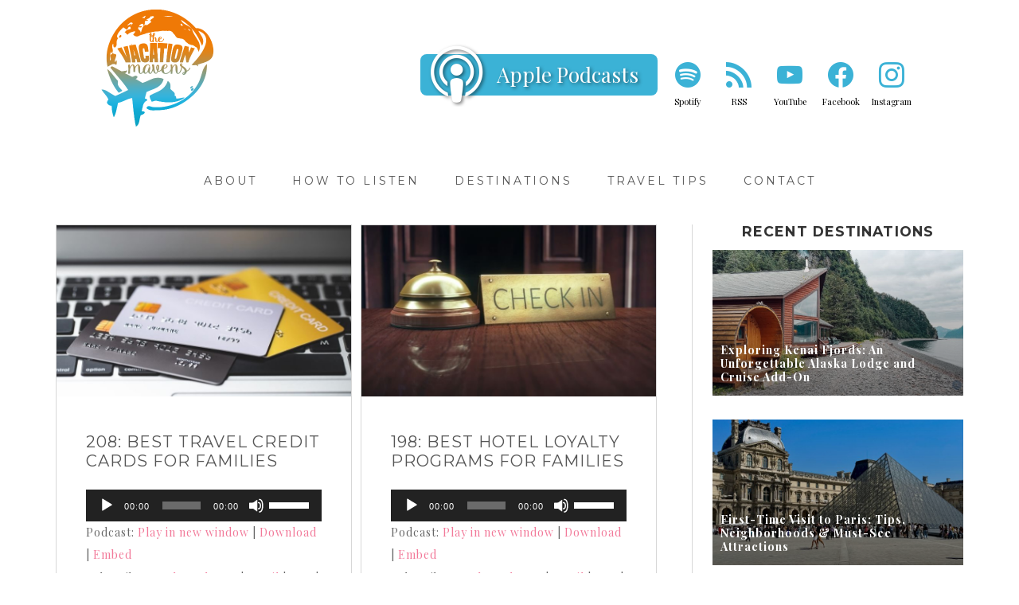

--- FILE ---
content_type: text/html; charset=UTF-8
request_url: https://vacationmavens.com/category/travel-tips/budget-travel/
body_size: 12736
content:
<!DOCTYPE html>
<html lang="en-US">
<head >
<meta charset="UTF-8" />
<meta name="viewport" content="width=device-width, initial-scale=1" />
<meta name='robots' content='index, follow, max-image-preview:large, max-snippet:-1, max-video-preview:-1' />

	<!-- This site is optimized with the Yoast SEO plugin v20.5 - https://yoast.com/wordpress/plugins/seo/ -->
	<title>Budget Travel Archives - Vacation Mavens Travel Podcast</title>
	<link rel="canonical" href="https://vacationmavens.com/category/travel-tips/budget-travel/" />
	<link rel="next" href="https://vacationmavens.com/category/travel-tips/budget-travel/page/2/" />
	<meta property="og:locale" content="en_US" />
	<meta property="og:type" content="article" />
	<meta property="og:title" content="Budget Travel Archives - Vacation Mavens Travel Podcast" />
	<meta property="og:url" content="https://vacationmavens.com/category/travel-tips/budget-travel/" />
	<meta property="og:site_name" content="Vacation Mavens Travel Podcast" />
	<meta name="twitter:card" content="summary_large_image" />
	<meta name="twitter:site" content="@vacationmavens" />
	<script type="application/ld+json" class="yoast-schema-graph">{"@context":"https://schema.org","@graph":[{"@type":"CollectionPage","@id":"https://vacationmavens.com/category/travel-tips/budget-travel/","url":"https://vacationmavens.com/category/travel-tips/budget-travel/","name":"Budget Travel Archives - Vacation Mavens Travel Podcast","isPartOf":{"@id":"https://vacationmavens.com/#website"},"primaryImageOfPage":{"@id":"https://vacationmavens.com/category/travel-tips/budget-travel/#primaryimage"},"image":{"@id":"https://vacationmavens.com/category/travel-tips/budget-travel/#primaryimage"},"thumbnailUrl":"https://vacationmavens.com/wp-content/uploads/2022/02/credit-card-feature.jpg","breadcrumb":{"@id":"https://vacationmavens.com/category/travel-tips/budget-travel/#breadcrumb"},"inLanguage":"en-US"},{"@type":"ImageObject","inLanguage":"en-US","@id":"https://vacationmavens.com/category/travel-tips/budget-travel/#primaryimage","url":"https://vacationmavens.com/wp-content/uploads/2022/02/credit-card-feature.jpg","contentUrl":"https://vacationmavens.com/wp-content/uploads/2022/02/credit-card-feature.jpg","width":775,"height":450,"caption":"Credit cards on a computer keyboard"},{"@type":"BreadcrumbList","@id":"https://vacationmavens.com/category/travel-tips/budget-travel/#breadcrumb","itemListElement":[{"@type":"ListItem","position":1,"name":"Home","item":"https://vacationmavens.com/"},{"@type":"ListItem","position":2,"name":"Travel Tips","item":"https://vacationmavens.com/category/travel-tips/"},{"@type":"ListItem","position":3,"name":"Budget Travel"}]},{"@type":"WebSite","@id":"https://vacationmavens.com/#website","url":"https://vacationmavens.com/","name":"Vacation Mavens Travel Podcast","description":"A family travel podcast providing vacation inspiration and travel tips","potentialAction":[{"@type":"SearchAction","target":{"@type":"EntryPoint","urlTemplate":"https://vacationmavens.com/?s={search_term_string}"},"query-input":"required name=search_term_string"}],"inLanguage":"en-US"}]}</script>
	<!-- / Yoast SEO plugin. -->


<link rel='dns-prefetch' href='//fonts.googleapis.com' />
<link rel='dns-prefetch' href='//s.w.org' />
<script type="text/javascript">
window._wpemojiSettings = {"baseUrl":"https:\/\/s.w.org\/images\/core\/emoji\/14.0.0\/72x72\/","ext":".png","svgUrl":"https:\/\/s.w.org\/images\/core\/emoji\/14.0.0\/svg\/","svgExt":".svg","source":{"concatemoji":"https:\/\/vacationmavens.com\/wp-includes\/js\/wp-emoji-release.min.js?ver=6.0.11"}};
/*! This file is auto-generated */
!function(e,a,t){var n,r,o,i=a.createElement("canvas"),p=i.getContext&&i.getContext("2d");function s(e,t){var a=String.fromCharCode,e=(p.clearRect(0,0,i.width,i.height),p.fillText(a.apply(this,e),0,0),i.toDataURL());return p.clearRect(0,0,i.width,i.height),p.fillText(a.apply(this,t),0,0),e===i.toDataURL()}function c(e){var t=a.createElement("script");t.src=e,t.defer=t.type="text/javascript",a.getElementsByTagName("head")[0].appendChild(t)}for(o=Array("flag","emoji"),t.supports={everything:!0,everythingExceptFlag:!0},r=0;r<o.length;r++)t.supports[o[r]]=function(e){if(!p||!p.fillText)return!1;switch(p.textBaseline="top",p.font="600 32px Arial",e){case"flag":return s([127987,65039,8205,9895,65039],[127987,65039,8203,9895,65039])?!1:!s([55356,56826,55356,56819],[55356,56826,8203,55356,56819])&&!s([55356,57332,56128,56423,56128,56418,56128,56421,56128,56430,56128,56423,56128,56447],[55356,57332,8203,56128,56423,8203,56128,56418,8203,56128,56421,8203,56128,56430,8203,56128,56423,8203,56128,56447]);case"emoji":return!s([129777,127995,8205,129778,127999],[129777,127995,8203,129778,127999])}return!1}(o[r]),t.supports.everything=t.supports.everything&&t.supports[o[r]],"flag"!==o[r]&&(t.supports.everythingExceptFlag=t.supports.everythingExceptFlag&&t.supports[o[r]]);t.supports.everythingExceptFlag=t.supports.everythingExceptFlag&&!t.supports.flag,t.DOMReady=!1,t.readyCallback=function(){t.DOMReady=!0},t.supports.everything||(n=function(){t.readyCallback()},a.addEventListener?(a.addEventListener("DOMContentLoaded",n,!1),e.addEventListener("load",n,!1)):(e.attachEvent("onload",n),a.attachEvent("onreadystatechange",function(){"complete"===a.readyState&&t.readyCallback()})),(e=t.source||{}).concatemoji?c(e.concatemoji):e.wpemoji&&e.twemoji&&(c(e.twemoji),c(e.wpemoji)))}(window,document,window._wpemojiSettings);
</script>
<style type="text/css">
img.wp-smiley,
img.emoji {
	display: inline !important;
	border: none !important;
	box-shadow: none !important;
	height: 1em !important;
	width: 1em !important;
	margin: 0 0.07em !important;
	vertical-align: -0.1em !important;
	background: none !important;
	padding: 0 !important;
}
</style>
	<link rel='stylesheet' id='darling-theme-css'  href='https://vacationmavens.com/wp-content/themes/restored316-darling/style.css?ver=1.0.2' type='text/css' media='all' />
<link rel='stylesheet' id='wp-block-library-css'  href='https://vacationmavens.com/wp-includes/css/dist/block-library/style.min.css?ver=6.0.11' type='text/css' media='all' />
<style id='powerpress-player-block-style-inline-css' type='text/css'>


</style>
<style id='global-styles-inline-css' type='text/css'>
body{--wp--preset--color--black: #000000;--wp--preset--color--cyan-bluish-gray: #abb8c3;--wp--preset--color--white: #ffffff;--wp--preset--color--pale-pink: #f78da7;--wp--preset--color--vivid-red: #cf2e2e;--wp--preset--color--luminous-vivid-orange: #ff6900;--wp--preset--color--luminous-vivid-amber: #fcb900;--wp--preset--color--light-green-cyan: #7bdcb5;--wp--preset--color--vivid-green-cyan: #00d084;--wp--preset--color--pale-cyan-blue: #8ed1fc;--wp--preset--color--vivid-cyan-blue: #0693e3;--wp--preset--color--vivid-purple: #9b51e0;--wp--preset--gradient--vivid-cyan-blue-to-vivid-purple: linear-gradient(135deg,rgba(6,147,227,1) 0%,rgb(155,81,224) 100%);--wp--preset--gradient--light-green-cyan-to-vivid-green-cyan: linear-gradient(135deg,rgb(122,220,180) 0%,rgb(0,208,130) 100%);--wp--preset--gradient--luminous-vivid-amber-to-luminous-vivid-orange: linear-gradient(135deg,rgba(252,185,0,1) 0%,rgba(255,105,0,1) 100%);--wp--preset--gradient--luminous-vivid-orange-to-vivid-red: linear-gradient(135deg,rgba(255,105,0,1) 0%,rgb(207,46,46) 100%);--wp--preset--gradient--very-light-gray-to-cyan-bluish-gray: linear-gradient(135deg,rgb(238,238,238) 0%,rgb(169,184,195) 100%);--wp--preset--gradient--cool-to-warm-spectrum: linear-gradient(135deg,rgb(74,234,220) 0%,rgb(151,120,209) 20%,rgb(207,42,186) 40%,rgb(238,44,130) 60%,rgb(251,105,98) 80%,rgb(254,248,76) 100%);--wp--preset--gradient--blush-light-purple: linear-gradient(135deg,rgb(255,206,236) 0%,rgb(152,150,240) 100%);--wp--preset--gradient--blush-bordeaux: linear-gradient(135deg,rgb(254,205,165) 0%,rgb(254,45,45) 50%,rgb(107,0,62) 100%);--wp--preset--gradient--luminous-dusk: linear-gradient(135deg,rgb(255,203,112) 0%,rgb(199,81,192) 50%,rgb(65,88,208) 100%);--wp--preset--gradient--pale-ocean: linear-gradient(135deg,rgb(255,245,203) 0%,rgb(182,227,212) 50%,rgb(51,167,181) 100%);--wp--preset--gradient--electric-grass: linear-gradient(135deg,rgb(202,248,128) 0%,rgb(113,206,126) 100%);--wp--preset--gradient--midnight: linear-gradient(135deg,rgb(2,3,129) 0%,rgb(40,116,252) 100%);--wp--preset--duotone--dark-grayscale: url('#wp-duotone-dark-grayscale');--wp--preset--duotone--grayscale: url('#wp-duotone-grayscale');--wp--preset--duotone--purple-yellow: url('#wp-duotone-purple-yellow');--wp--preset--duotone--blue-red: url('#wp-duotone-blue-red');--wp--preset--duotone--midnight: url('#wp-duotone-midnight');--wp--preset--duotone--magenta-yellow: url('#wp-duotone-magenta-yellow');--wp--preset--duotone--purple-green: url('#wp-duotone-purple-green');--wp--preset--duotone--blue-orange: url('#wp-duotone-blue-orange');--wp--preset--font-size--small: 13px;--wp--preset--font-size--medium: 20px;--wp--preset--font-size--large: 36px;--wp--preset--font-size--x-large: 42px;}.has-black-color{color: var(--wp--preset--color--black) !important;}.has-cyan-bluish-gray-color{color: var(--wp--preset--color--cyan-bluish-gray) !important;}.has-white-color{color: var(--wp--preset--color--white) !important;}.has-pale-pink-color{color: var(--wp--preset--color--pale-pink) !important;}.has-vivid-red-color{color: var(--wp--preset--color--vivid-red) !important;}.has-luminous-vivid-orange-color{color: var(--wp--preset--color--luminous-vivid-orange) !important;}.has-luminous-vivid-amber-color{color: var(--wp--preset--color--luminous-vivid-amber) !important;}.has-light-green-cyan-color{color: var(--wp--preset--color--light-green-cyan) !important;}.has-vivid-green-cyan-color{color: var(--wp--preset--color--vivid-green-cyan) !important;}.has-pale-cyan-blue-color{color: var(--wp--preset--color--pale-cyan-blue) !important;}.has-vivid-cyan-blue-color{color: var(--wp--preset--color--vivid-cyan-blue) !important;}.has-vivid-purple-color{color: var(--wp--preset--color--vivid-purple) !important;}.has-black-background-color{background-color: var(--wp--preset--color--black) !important;}.has-cyan-bluish-gray-background-color{background-color: var(--wp--preset--color--cyan-bluish-gray) !important;}.has-white-background-color{background-color: var(--wp--preset--color--white) !important;}.has-pale-pink-background-color{background-color: var(--wp--preset--color--pale-pink) !important;}.has-vivid-red-background-color{background-color: var(--wp--preset--color--vivid-red) !important;}.has-luminous-vivid-orange-background-color{background-color: var(--wp--preset--color--luminous-vivid-orange) !important;}.has-luminous-vivid-amber-background-color{background-color: var(--wp--preset--color--luminous-vivid-amber) !important;}.has-light-green-cyan-background-color{background-color: var(--wp--preset--color--light-green-cyan) !important;}.has-vivid-green-cyan-background-color{background-color: var(--wp--preset--color--vivid-green-cyan) !important;}.has-pale-cyan-blue-background-color{background-color: var(--wp--preset--color--pale-cyan-blue) !important;}.has-vivid-cyan-blue-background-color{background-color: var(--wp--preset--color--vivid-cyan-blue) !important;}.has-vivid-purple-background-color{background-color: var(--wp--preset--color--vivid-purple) !important;}.has-black-border-color{border-color: var(--wp--preset--color--black) !important;}.has-cyan-bluish-gray-border-color{border-color: var(--wp--preset--color--cyan-bluish-gray) !important;}.has-white-border-color{border-color: var(--wp--preset--color--white) !important;}.has-pale-pink-border-color{border-color: var(--wp--preset--color--pale-pink) !important;}.has-vivid-red-border-color{border-color: var(--wp--preset--color--vivid-red) !important;}.has-luminous-vivid-orange-border-color{border-color: var(--wp--preset--color--luminous-vivid-orange) !important;}.has-luminous-vivid-amber-border-color{border-color: var(--wp--preset--color--luminous-vivid-amber) !important;}.has-light-green-cyan-border-color{border-color: var(--wp--preset--color--light-green-cyan) !important;}.has-vivid-green-cyan-border-color{border-color: var(--wp--preset--color--vivid-green-cyan) !important;}.has-pale-cyan-blue-border-color{border-color: var(--wp--preset--color--pale-cyan-blue) !important;}.has-vivid-cyan-blue-border-color{border-color: var(--wp--preset--color--vivid-cyan-blue) !important;}.has-vivid-purple-border-color{border-color: var(--wp--preset--color--vivid-purple) !important;}.has-vivid-cyan-blue-to-vivid-purple-gradient-background{background: var(--wp--preset--gradient--vivid-cyan-blue-to-vivid-purple) !important;}.has-light-green-cyan-to-vivid-green-cyan-gradient-background{background: var(--wp--preset--gradient--light-green-cyan-to-vivid-green-cyan) !important;}.has-luminous-vivid-amber-to-luminous-vivid-orange-gradient-background{background: var(--wp--preset--gradient--luminous-vivid-amber-to-luminous-vivid-orange) !important;}.has-luminous-vivid-orange-to-vivid-red-gradient-background{background: var(--wp--preset--gradient--luminous-vivid-orange-to-vivid-red) !important;}.has-very-light-gray-to-cyan-bluish-gray-gradient-background{background: var(--wp--preset--gradient--very-light-gray-to-cyan-bluish-gray) !important;}.has-cool-to-warm-spectrum-gradient-background{background: var(--wp--preset--gradient--cool-to-warm-spectrum) !important;}.has-blush-light-purple-gradient-background{background: var(--wp--preset--gradient--blush-light-purple) !important;}.has-blush-bordeaux-gradient-background{background: var(--wp--preset--gradient--blush-bordeaux) !important;}.has-luminous-dusk-gradient-background{background: var(--wp--preset--gradient--luminous-dusk) !important;}.has-pale-ocean-gradient-background{background: var(--wp--preset--gradient--pale-ocean) !important;}.has-electric-grass-gradient-background{background: var(--wp--preset--gradient--electric-grass) !important;}.has-midnight-gradient-background{background: var(--wp--preset--gradient--midnight) !important;}.has-small-font-size{font-size: var(--wp--preset--font-size--small) !important;}.has-medium-font-size{font-size: var(--wp--preset--font-size--medium) !important;}.has-large-font-size{font-size: var(--wp--preset--font-size--large) !important;}.has-x-large-font-size{font-size: var(--wp--preset--font-size--x-large) !important;}
</style>
<link rel='stylesheet' id='lptw-style-css'  href='https://vacationmavens.com/wp-content/plugins/advanced-recent-posts/lptw-recent-posts.css?ver=6.0.11' type='text/css' media='all' />
<link rel='stylesheet' id='saf-style-css'  href='https://vacationmavens.com/wp-content/plugins/subscribe-and-follow/css/style.css?ver=1.5.10' type='text/css' media='all' />
<link rel='stylesheet' id='google-font-css'  href='//fonts.googleapis.com/css?family=Montserrat%3A400%2C700%7CPlayfair+Display%3A400%2C400italic%2C700%2C700italic%2C900%2C900italic&#038;ver=6.0.11' type='text/css' media='all' />
<link rel='stylesheet' id='dashicons-css'  href='https://vacationmavens.com/wp-includes/css/dashicons.min.css?ver=6.0.11' type='text/css' media='all' />
<script type='text/javascript' src='https://vacationmavens.com/wp-includes/js/jquery/jquery.min.js?ver=3.6.0' id='jquery-core-js'></script>
<script type='text/javascript' src='https://vacationmavens.com/wp-includes/js/jquery/jquery-migrate.min.js?ver=3.3.2' id='jquery-migrate-js'></script>
<script type='text/javascript' src='https://vacationmavens.com/wp-content/themes/restored316-darling/js/global.js?ver=1.0.0' id='global-script-js'></script>
<link rel="https://api.w.org/" href="https://vacationmavens.com/wp-json/" /><link rel="alternate" type="application/json" href="https://vacationmavens.com/wp-json/wp/v2/categories/8" /><link rel="EditURI" type="application/rsd+xml" title="RSD" href="https://vacationmavens.com/xmlrpc.php?rsd" />
<link rel="wlwmanifest" type="application/wlwmanifest+xml" href="https://vacationmavens.com/wp-includes/wlwmanifest.xml" /> 
<meta name="generator" content="WordPress 6.0.11" />
            <script type="text/javascript"><!--
                                function powerpress_pinw(pinw_url){window.open(pinw_url, 'PowerPressPlayer','toolbar=0,status=0,resizable=1,width=460,height=320');	return false;}
                //-->

                // tabnab protection
                window.addEventListener('load', function () {
                    // make all links have rel="noopener noreferrer"
                    document.querySelectorAll('a[target="_blank"]').forEach(link => {
                        link.setAttribute('rel', 'noopener noreferrer');
                    });
                });
            </script>
            <link rel="alternate" type="application/rss+xml" title="Budget Travel - Vacation Mavens Travel Podcast" href="https://vacationmavens.com/category/travel-tips/budget-travel/feed/" />
	<style type="text/css">
		.saf-container.includes-feature .saf-links {
			padding-top: 14px;
		}

		.saf-hide-labels .saf-links .saf-item {
			height: 52px;
		}

		.saf-container .saf-links a,
		.saf-container .saf-links a:visited {
			color: #000000 !important;
			width: 64px;
			height: 80px		}

		.saf-container .saf-links a:hover {
			color: #000000 !important;
		}

		.saf-container .saf-links a:before {
			color: #3bb2d6 !important;
			background: transparent;
			font-size: 32px;
			width: 52px;
			height: 52px;
			padding: 10px;
		}

		.saf-container .saf-links a:hover:before {
			color: #ffffff !important;
			background: #333333;
		}

		.saf-container .saf-links .saf-feature {
			margin-top: -10px !important;
			height: auto;
		}

		.saf-container .saf-links .saf-feature a,
		.saf-container .saf-links .saf-feature a:visited,
		.saf-container .saf-links .saf-feature a:before {
			color: #ffffff !important;
		}

		.saf-container .saf-links .saf-feature a {
			background: #3bb2d6;
			/* old browsers */
			height: 52px;
			line-height: 32px;
			text-indent: 72px;
			font-size: 26px;
			padding: 10px 24px;
			margin: 14px 6px 14px 0;
		}

		.saf-container .saf-links .saf-feature a:before {
			font-size: 72px;
			line-height: 72px;
			left: -72px;
			margin-top: -46px;
		}

		.saf-container .saf-links .saf-feature a:hover,
		.saf-container .saf-links .saf-feature a:hover:before {
			color: #ffffff !important;
			background: #333333;
		}
	</style>
<link rel="pingback" href="https://vacationmavens.com/xmlrpc.php" />
<script>
  (function(i,s,o,g,r,a,m){i['GoogleAnalyticsObject']=r;i[r]=i[r]||function(){
  (i[r].q=i[r].q||[]).push(arguments)},i[r].l=1*new Date();a=s.createElement(o),
  m=s.getElementsByTagName(o)[0];a.async=1;a.src=g;m.parentNode.insertBefore(a,m)
  })(window,document,'script','//www.google-analytics.com/analytics.js','ga');

  ga('create', 'UA-74450848-1', 'auto');
  ga('send', 'pageview');

</script><style type="text/css">.site-title a { background: url(https://vacationmavens.com/wp-content/uploads/2016/02/header-vacation-mavens-700-300.png) no-repeat !important; }</style>
<link rel="icon" href="https://vacationmavens.com/wp-content/uploads/2016/02/cropped-vacation-mavens-gradation-32x32.png" sizes="32x32" />
<link rel="icon" href="https://vacationmavens.com/wp-content/uploads/2016/02/cropped-vacation-mavens-gradation-192x192.png" sizes="192x192" />
<link rel="apple-touch-icon" href="https://vacationmavens.com/wp-content/uploads/2016/02/cropped-vacation-mavens-gradation-180x180.png" />
<meta name="msapplication-TileImage" content="https://vacationmavens.com/wp-content/uploads/2016/02/cropped-vacation-mavens-gradation-270x270.png" />
</head>
<body class="archive category category-budget-travel category-8 custom-header header-image content-sidebar" itemscope itemtype="https://schema.org/WebPage"><svg xmlns="http://www.w3.org/2000/svg" viewBox="0 0 0 0" width="0" height="0" focusable="false" role="none" style="visibility: hidden; position: absolute; left: -9999px; overflow: hidden;" ><defs><filter id="wp-duotone-dark-grayscale"><feColorMatrix color-interpolation-filters="sRGB" type="matrix" values=" .299 .587 .114 0 0 .299 .587 .114 0 0 .299 .587 .114 0 0 .299 .587 .114 0 0 " /><feComponentTransfer color-interpolation-filters="sRGB" ><feFuncR type="table" tableValues="0 0.49803921568627" /><feFuncG type="table" tableValues="0 0.49803921568627" /><feFuncB type="table" tableValues="0 0.49803921568627" /><feFuncA type="table" tableValues="1 1" /></feComponentTransfer><feComposite in2="SourceGraphic" operator="in" /></filter></defs></svg><svg xmlns="http://www.w3.org/2000/svg" viewBox="0 0 0 0" width="0" height="0" focusable="false" role="none" style="visibility: hidden; position: absolute; left: -9999px; overflow: hidden;" ><defs><filter id="wp-duotone-grayscale"><feColorMatrix color-interpolation-filters="sRGB" type="matrix" values=" .299 .587 .114 0 0 .299 .587 .114 0 0 .299 .587 .114 0 0 .299 .587 .114 0 0 " /><feComponentTransfer color-interpolation-filters="sRGB" ><feFuncR type="table" tableValues="0 1" /><feFuncG type="table" tableValues="0 1" /><feFuncB type="table" tableValues="0 1" /><feFuncA type="table" tableValues="1 1" /></feComponentTransfer><feComposite in2="SourceGraphic" operator="in" /></filter></defs></svg><svg xmlns="http://www.w3.org/2000/svg" viewBox="0 0 0 0" width="0" height="0" focusable="false" role="none" style="visibility: hidden; position: absolute; left: -9999px; overflow: hidden;" ><defs><filter id="wp-duotone-purple-yellow"><feColorMatrix color-interpolation-filters="sRGB" type="matrix" values=" .299 .587 .114 0 0 .299 .587 .114 0 0 .299 .587 .114 0 0 .299 .587 .114 0 0 " /><feComponentTransfer color-interpolation-filters="sRGB" ><feFuncR type="table" tableValues="0.54901960784314 0.98823529411765" /><feFuncG type="table" tableValues="0 1" /><feFuncB type="table" tableValues="0.71764705882353 0.25490196078431" /><feFuncA type="table" tableValues="1 1" /></feComponentTransfer><feComposite in2="SourceGraphic" operator="in" /></filter></defs></svg><svg xmlns="http://www.w3.org/2000/svg" viewBox="0 0 0 0" width="0" height="0" focusable="false" role="none" style="visibility: hidden; position: absolute; left: -9999px; overflow: hidden;" ><defs><filter id="wp-duotone-blue-red"><feColorMatrix color-interpolation-filters="sRGB" type="matrix" values=" .299 .587 .114 0 0 .299 .587 .114 0 0 .299 .587 .114 0 0 .299 .587 .114 0 0 " /><feComponentTransfer color-interpolation-filters="sRGB" ><feFuncR type="table" tableValues="0 1" /><feFuncG type="table" tableValues="0 0.27843137254902" /><feFuncB type="table" tableValues="0.5921568627451 0.27843137254902" /><feFuncA type="table" tableValues="1 1" /></feComponentTransfer><feComposite in2="SourceGraphic" operator="in" /></filter></defs></svg><svg xmlns="http://www.w3.org/2000/svg" viewBox="0 0 0 0" width="0" height="0" focusable="false" role="none" style="visibility: hidden; position: absolute; left: -9999px; overflow: hidden;" ><defs><filter id="wp-duotone-midnight"><feColorMatrix color-interpolation-filters="sRGB" type="matrix" values=" .299 .587 .114 0 0 .299 .587 .114 0 0 .299 .587 .114 0 0 .299 .587 .114 0 0 " /><feComponentTransfer color-interpolation-filters="sRGB" ><feFuncR type="table" tableValues="0 0" /><feFuncG type="table" tableValues="0 0.64705882352941" /><feFuncB type="table" tableValues="0 1" /><feFuncA type="table" tableValues="1 1" /></feComponentTransfer><feComposite in2="SourceGraphic" operator="in" /></filter></defs></svg><svg xmlns="http://www.w3.org/2000/svg" viewBox="0 0 0 0" width="0" height="0" focusable="false" role="none" style="visibility: hidden; position: absolute; left: -9999px; overflow: hidden;" ><defs><filter id="wp-duotone-magenta-yellow"><feColorMatrix color-interpolation-filters="sRGB" type="matrix" values=" .299 .587 .114 0 0 .299 .587 .114 0 0 .299 .587 .114 0 0 .299 .587 .114 0 0 " /><feComponentTransfer color-interpolation-filters="sRGB" ><feFuncR type="table" tableValues="0.78039215686275 1" /><feFuncG type="table" tableValues="0 0.94901960784314" /><feFuncB type="table" tableValues="0.35294117647059 0.47058823529412" /><feFuncA type="table" tableValues="1 1" /></feComponentTransfer><feComposite in2="SourceGraphic" operator="in" /></filter></defs></svg><svg xmlns="http://www.w3.org/2000/svg" viewBox="0 0 0 0" width="0" height="0" focusable="false" role="none" style="visibility: hidden; position: absolute; left: -9999px; overflow: hidden;" ><defs><filter id="wp-duotone-purple-green"><feColorMatrix color-interpolation-filters="sRGB" type="matrix" values=" .299 .587 .114 0 0 .299 .587 .114 0 0 .299 .587 .114 0 0 .299 .587 .114 0 0 " /><feComponentTransfer color-interpolation-filters="sRGB" ><feFuncR type="table" tableValues="0.65098039215686 0.40392156862745" /><feFuncG type="table" tableValues="0 1" /><feFuncB type="table" tableValues="0.44705882352941 0.4" /><feFuncA type="table" tableValues="1 1" /></feComponentTransfer><feComposite in2="SourceGraphic" operator="in" /></filter></defs></svg><svg xmlns="http://www.w3.org/2000/svg" viewBox="0 0 0 0" width="0" height="0" focusable="false" role="none" style="visibility: hidden; position: absolute; left: -9999px; overflow: hidden;" ><defs><filter id="wp-duotone-blue-orange"><feColorMatrix color-interpolation-filters="sRGB" type="matrix" values=" .299 .587 .114 0 0 .299 .587 .114 0 0 .299 .587 .114 0 0 .299 .587 .114 0 0 " /><feComponentTransfer color-interpolation-filters="sRGB" ><feFuncR type="table" tableValues="0.098039215686275 1" /><feFuncG type="table" tableValues="0 0.66274509803922" /><feFuncB type="table" tableValues="0.84705882352941 0.41960784313725" /><feFuncA type="table" tableValues="1 1" /></feComponentTransfer><feComposite in2="SourceGraphic" operator="in" /></filter></defs></svg><div class="site-container"><header class="site-header" itemscope itemtype="https://schema.org/WPHeader"><div class="wrap"><div class="title-area"><p class="site-title" itemprop="headline"><a href="https://vacationmavens.com/">Vacation Mavens Travel Podcast</a></p><p class="site-description" itemprop="description">A family travel podcast providing vacation inspiration and travel tips</p></div><div class="widget-area header-widget-area"><section id="saf_widget-2" class="widget widget_saf_widget"><div class="widget-wrap"><div class="saf-container saf-aligncenter includes-feature"><ul class="saf-links"><li class="saf-item saf-applepodcasts saf-feature"><a onClick="ga('send', 'event', 'Subscribe & Follow', 'click', 'Apple Podcasts', '0');" target="_blank" href="https://podcasts.apple.com/us/podcast/vacation-mavens-travel-podcast/id1088732340">Apple Podcasts</a></li><li class="saf-item saf-spotify"><a onClick="ga('send', 'event', 'Subscribe & Follow', 'click', 'Spotify', '0');" target="_blank" href="https://open.spotify.com/show/0BpGM84rzYxo5gkwB4QSZT?si=2OnvAth6SxO0TRBL7tHBAw">Spotify</a></li><li class="saf-item saf-rss"><a onClick="ga('send', 'event', 'Subscribe & Follow', 'click', 'RSS', '0');" target="_blank" href="http://vacationmavens.com/rss">RSS</a></li><li class="saf-item saf-youtube"><a onClick="ga('send', 'event', 'Subscribe & Follow', 'click', 'YouTube', '0');" target="_blank" href="https://www.youtube.com/@VacationMavens">YouTube</a></li><li class="saf-item saf-facebook"><a onClick="ga('send', 'event', 'Subscribe & Follow', 'click', 'Facebook', '0');" target="_blank" href="http://facebook.com/vacationmavens">Facebook</a></li><li class="saf-item saf-instagram"><a onClick="ga('send', 'event', 'Subscribe & Follow', 'click', 'Instagram', '0');" target="_blank" href="http://instagram.com/vacationmavens">Instagram</a></li></ul></div></div></section>
</div></div></header><nav class="nav-primary" aria-label="Main" itemscope itemtype="https://schema.org/SiteNavigationElement"><div class="wrap"><ul id="menu-primary" class="menu genesis-nav-menu menu-primary"><li class="small-site-title"><a href="https://vacationmavens.com/">Vacation Mavens Travel Podcast</a></li><li id="menu-item-44" class="menu-item menu-item-type-post_type menu-item-object-page menu-item-44"><a href="https://vacationmavens.com/about/" itemprop="url"><span itemprop="name">About</span></a></li>
<li id="menu-item-80" class="menu-item menu-item-type-post_type menu-item-object-page menu-item-80"><a href="https://vacationmavens.com/how-to-listen/" itemprop="url"><span itemprop="name">How to Listen</span></a></li>
<li id="menu-item-87" class="menu-item menu-item-type-post_type menu-item-object-page menu-item-has-children menu-item-87"><a href="https://vacationmavens.com/destinations/" itemprop="url"><span itemprop="name">Destinations</span></a>
<ul class="sub-menu">
	<li id="menu-item-50" class="menu-item menu-item-type-taxonomy menu-item-object-category menu-item-50"><a href="https://vacationmavens.com/category/destinations/united-states/" itemprop="url"><span itemprop="name">United States</span></a></li>
	<li id="menu-item-1529" class="menu-item menu-item-type-taxonomy menu-item-object-category menu-item-1529"><a href="https://vacationmavens.com/category/destinations/africa/" itemprop="url"><span itemprop="name">Africa</span></a></li>
	<li id="menu-item-1530" class="menu-item menu-item-type-taxonomy menu-item-object-category menu-item-1530"><a href="https://vacationmavens.com/category/destinations/antarctica/" itemprop="url"><span itemprop="name">Antarctica</span></a></li>
	<li id="menu-item-49" class="menu-item menu-item-type-taxonomy menu-item-object-category menu-item-49"><a href="https://vacationmavens.com/category/destinations/australia/" itemprop="url"><span itemprop="name">Australia</span></a></li>
	<li id="menu-item-476" class="menu-item menu-item-type-taxonomy menu-item-object-category menu-item-476"><a href="https://vacationmavens.com/category/destinations/canada/" itemprop="url"><span itemprop="name">Canada</span></a></li>
	<li id="menu-item-671" class="menu-item menu-item-type-taxonomy menu-item-object-category menu-item-671"><a href="https://vacationmavens.com/category/destinations/caribbean/" itemprop="url"><span itemprop="name">Caribbean</span></a></li>
	<li id="menu-item-804" class="menu-item menu-item-type-taxonomy menu-item-object-category menu-item-804"><a href="https://vacationmavens.com/category/destinations/costa-rica/" itemprop="url"><span itemprop="name">Costa Rica</span></a></li>
	<li id="menu-item-1531" class="menu-item menu-item-type-taxonomy menu-item-object-category menu-item-1531"><a href="https://vacationmavens.com/category/destinations/denmark/" itemprop="url"><span itemprop="name">Denmark</span></a></li>
	<li id="menu-item-1532" class="menu-item menu-item-type-taxonomy menu-item-object-category menu-item-1532"><a href="https://vacationmavens.com/category/destinations/ecuador/" itemprop="url"><span itemprop="name">Ecuador</span></a></li>
	<li id="menu-item-634" class="menu-item menu-item-type-taxonomy menu-item-object-category menu-item-634"><a href="https://vacationmavens.com/category/destinations/england/" itemprop="url"><span itemprop="name">England</span></a></li>
	<li id="menu-item-1533" class="menu-item menu-item-type-taxonomy menu-item-object-category menu-item-1533"><a href="https://vacationmavens.com/category/destinations/finland/" itemprop="url"><span itemprop="name">Finland</span></a></li>
	<li id="menu-item-1534" class="menu-item menu-item-type-taxonomy menu-item-object-category menu-item-1534"><a href="https://vacationmavens.com/category/destinations/france/" itemprop="url"><span itemprop="name">France</span></a></li>
	<li id="menu-item-1535" class="menu-item menu-item-type-taxonomy menu-item-object-category menu-item-1535"><a href="https://vacationmavens.com/category/destinations/germany/" itemprop="url"><span itemprop="name">Germany</span></a></li>
	<li id="menu-item-1536" class="menu-item menu-item-type-taxonomy menu-item-object-category menu-item-1536"><a href="https://vacationmavens.com/category/destinations/greece/" itemprop="url"><span itemprop="name">Greece</span></a></li>
	<li id="menu-item-477" class="menu-item menu-item-type-taxonomy menu-item-object-category menu-item-477"><a href="https://vacationmavens.com/category/destinations/iceland/" itemprop="url"><span itemprop="name">Iceland</span></a></li>
	<li id="menu-item-478" class="menu-item menu-item-type-taxonomy menu-item-object-category menu-item-478"><a href="https://vacationmavens.com/category/destinations/ireland/" itemprop="url"><span itemprop="name">Ireland</span></a></li>
	<li id="menu-item-479" class="menu-item menu-item-type-taxonomy menu-item-object-category menu-item-479"><a href="https://vacationmavens.com/category/destinations/israel/" itemprop="url"><span itemprop="name">Israel</span></a></li>
	<li id="menu-item-805" class="menu-item menu-item-type-taxonomy menu-item-object-category menu-item-805"><a href="https://vacationmavens.com/category/destinations/italy/" itemprop="url"><span itemprop="name">Italy</span></a></li>
	<li id="menu-item-806" class="menu-item menu-item-type-taxonomy menu-item-object-category menu-item-806"><a href="https://vacationmavens.com/category/destinations/japan/" itemprop="url"><span itemprop="name">Japan</span></a></li>
	<li id="menu-item-1537" class="menu-item menu-item-type-taxonomy menu-item-object-category menu-item-1537"><a href="https://vacationmavens.com/category/destinations/jordan/" itemprop="url"><span itemprop="name">Jordan</span></a></li>
	<li id="menu-item-1538" class="menu-item menu-item-type-taxonomy menu-item-object-category menu-item-1538"><a href="https://vacationmavens.com/category/destinations/mexico/" itemprop="url"><span itemprop="name">Mexico</span></a></li>
	<li id="menu-item-1539" class="menu-item menu-item-type-taxonomy menu-item-object-category menu-item-1539"><a href="https://vacationmavens.com/category/destinations/peru/" itemprop="url"><span itemprop="name">Peru</span></a></li>
	<li id="menu-item-1540" class="menu-item menu-item-type-taxonomy menu-item-object-category menu-item-1540"><a href="https://vacationmavens.com/category/destinations/portugal/" itemprop="url"><span itemprop="name">Portugal</span></a></li>
	<li id="menu-item-1541" class="menu-item menu-item-type-taxonomy menu-item-object-category menu-item-1541"><a href="https://vacationmavens.com/category/destinations/singapore/" itemprop="url"><span itemprop="name">Singapore</span></a></li>
	<li id="menu-item-807" class="menu-item menu-item-type-taxonomy menu-item-object-category menu-item-807"><a href="https://vacationmavens.com/category/destinations/spain/" itemprop="url"><span itemprop="name">Spain</span></a></li>
	<li id="menu-item-635" class="menu-item menu-item-type-taxonomy menu-item-object-category menu-item-635"><a href="https://vacationmavens.com/category/destinations/united-kingdom/" itemprop="url"><span itemprop="name">United Kingdom</span></a></li>
</ul>
</li>
<li id="menu-item-48" class="menu-item menu-item-type-taxonomy menu-item-object-category current-category-ancestor menu-item-48"><a href="https://vacationmavens.com/category/travel-tips/" itemprop="url"><span itemprop="name">Travel Tips</span></a></li>
<li id="menu-item-75" class="menu-item menu-item-type-post_type menu-item-object-page menu-item-75"><a href="https://vacationmavens.com/contact/" itemprop="url"><span itemprop="name">Contact</span></a></li>
</ul></div></nav><div class="site-inner"><div class="content-sidebar-wrap"><main class="content"><article class="post-1972 post type-post status-publish format-standard has-post-thumbnail category-budget-travel category-travel-tips entry" itemscope itemtype="https://schema.org/CreativeWork"><header class="entry-header"><div class="darling-featured-image"><a href="https://vacationmavens.com/208-best-travel-credit-cards-for-families/" rel="bookmark"><img src="https://vacationmavens.com/wp-content/uploads/2022/02/credit-card-feature-775x450.jpg" alt="208: Best Travel Credit Cards for Families" /></a></div><h2 class="entry-title" itemprop="headline"><a class="entry-title-link" rel="bookmark" href="https://vacationmavens.com/208-best-travel-credit-cards-for-families/">208: Best Travel Credit Cards for Families</a></h2>
<p class="entry-meta"></p></header><div class="entry-content" itemprop="text"><div itemscope itemtype="http://schema.org/AudioObject"><meta itemprop="name" content="208: Best Travel Credit Cards for Families" /><meta itemprop="uploadDate" content="2022-03-01T06:00:00-05:00" /><meta itemprop="encodingFormat" content="audio/mpeg" /><meta itemprop="duration" content="PT51M07S" /><meta itemprop="description" content="
Wondering how to earn more points towards travel? Trying to decide which travel credit card is the best fit for your family? This week we chat with points and miles expert Jennifer Yellin about the best travel credit cards for families. Kim and Tama..." /><meta itemprop="contentUrl" content="https://traffic.libsyn.com/vacationmavens/208_Best_Travel_Credit_Cards_for_Families.mp3" /><meta itemprop="contentSize" content="70.4" /><div class="powerpress_player" id="powerpress_player_7362"><!--[if lt IE 9]><script>document.createElement('audio');</script><![endif]-->
<audio class="wp-audio-shortcode" id="audio-1972-1" preload="none" style="width: 100%;" controls="controls"><source type="audio/mpeg" src="https://traffic.libsyn.com/vacationmavens/208_Best_Travel_Credit_Cards_for_Families.mp3?_=1" /><a href="https://traffic.libsyn.com/vacationmavens/208_Best_Travel_Credit_Cards_for_Families.mp3">https://traffic.libsyn.com/vacationmavens/208_Best_Travel_Credit_Cards_for_Families.mp3</a></audio></div></div><p class="powerpress_links powerpress_links_mp3" style="margin-bottom: 1px !important;">Podcast: <a href="https://traffic.libsyn.com/vacationmavens/208_Best_Travel_Credit_Cards_for_Families.mp3" class="powerpress_link_pinw" target="_blank" title="Play in new window" onclick="return powerpress_pinw('https://vacationmavens.com/?powerpress_pinw=1972-podcast');" rel="nofollow">Play in new window</a> | <a href="https://traffic.libsyn.com/vacationmavens/208_Best_Travel_Credit_Cards_for_Families.mp3" class="powerpress_link_d" title="Download" rel="nofollow" download="208_Best_Travel_Credit_Cards_for_Families.mp3">Download</a> | <a href="#" class="powerpress_link_e" title="Embed" onclick="return powerpress_show_embed('1972-podcast');" rel="nofollow">Embed</a></p><p class="powerpress_embed_box" id="powerpress_embed_1972-podcast" style="display: none;"><input id="powerpress_embed_1972-podcast_t" type="text" value="&lt;iframe width=&quot;320&quot; height=&quot;30&quot; src=&quot;https://vacationmavens.com/?powerpress_embed=1972-podcast&amp;amp;powerpress_player=mediaelement-audio&quot; title=&quot;Blubrry Podcast Player&quot; frameborder=&quot;0&quot; scrolling=&quot;no&quot;&gt;&lt;/iframe&gt;" onclick="javascript: this.select();" onfocus="javascript: this.select();" style="width: 70%;" readOnly></p><p class="powerpress_links powerpress_subscribe_links">Subscribe: <a href="https://itunes.apple.com/us/podcast/vacation-mavens/id1088732340?mt=2&amp;ls=1#episodeGuid=https%3A%2F%2Fvacationmavens.com%2F%3Fp%3D1972" class="powerpress_link_subscribe powerpress_link_subscribe_itunes" target="_blank" title="Subscribe on Apple Podcasts" rel="nofollow">Apple Podcasts</a> | <a href="https://subscribebyemail.com/vacationmavens.com/feed/podcast/" class="powerpress_link_subscribe powerpress_link_subscribe_email" target="_blank" title="Subscribe by Email" rel="nofollow">Email</a> | <a href="https://vacationmavens.com/feed/podcast/" class="powerpress_link_subscribe powerpress_link_subscribe_rss" target="_blank" title="Subscribe via RSS" rel="nofollow">RSS</a> | <a href="https://vacationmavens.com/how-to-listen/" class="powerpress_link_subscribe powerpress_link_subscribe_more" target="_blank" title="More" rel="nofollow">More</a></p><p>Wondering how to earn more points towards travel? Trying to decide which travel credit card is the best fit for your family? This week we chat with points and miles expert Jennifer Yellin about the best travel credit cards for families. Kim and Tamara also talk about the changing travel restrictions in Europe, the Caribbean, and cruises. Note that since&#8230; <a class="more-link" href="https://vacationmavens.com/208-best-travel-credit-cards-for-families/">Read More</a></p>
</div><footer class="entry-footer"><p class="entry-meta"><span class="entry-categories"><a href="https://vacationmavens.com/category/travel-tips/budget-travel/" rel="category tag">Budget Travel</a>, <a href="https://vacationmavens.com/category/travel-tips/" rel="category tag">Travel Tips</a></span> <span class="entry-comments-link"><a href="https://vacationmavens.com/208-best-travel-credit-cards-for-families/#respond">0</a></span></p></footer></article><article class="post-1882 post type-post status-publish format-standard has-post-thumbnail category-budget-travel category-travel-tips entry" itemscope itemtype="https://schema.org/CreativeWork"><header class="entry-header"><div class="darling-featured-image"><a href="https://vacationmavens.com/198-best-hotel-loyalty-programs-for-families/" rel="bookmark"><img src="https://vacationmavens.com/wp-content/uploads/2021/09/Hotel-loyalty-feature-image-775x450.jpg" alt="198: Best Hotel Loyalty Programs for Families" /></a></div><h2 class="entry-title" itemprop="headline"><a class="entry-title-link" rel="bookmark" href="https://vacationmavens.com/198-best-hotel-loyalty-programs-for-families/">198: Best Hotel Loyalty Programs for Families</a></h2>
<p class="entry-meta"></p></header><div class="entry-content" itemprop="text"><div itemscope itemtype="http://schema.org/AudioObject"><meta itemprop="name" content="198: Best Hotel Loyalty Programs for Families" /><meta itemprop="uploadDate" content="2021-09-21T07:00:00-04:00" /><meta itemprop="encodingFormat" content="audio/mpeg" /><meta itemprop="duration" content="PT53M15S" /><meta itemprop="description" content="
You know how you always hear people talking about getting free stays at hotels or status perks? How do they do that? Find out! This week on the podcast we talk road warrior Ed Pizza from the Miles to Go podcast about the best hotel loyalty programs ..." /><meta itemprop="contentUrl" content="https://traffic.libsyn.com/secure/vacationmavens/198_Hotel_Loyalty_Programs.mp3" /><meta itemprop="contentSize" content="73.1" /><div class="powerpress_player" id="powerpress_player_7363"><audio class="wp-audio-shortcode" id="audio-1882-2" preload="none" style="width: 100%;" controls="controls"><source type="audio/mpeg" src="https://traffic.libsyn.com/secure/vacationmavens/198_Hotel_Loyalty_Programs.mp3?_=2" /><a href="https://traffic.libsyn.com/secure/vacationmavens/198_Hotel_Loyalty_Programs.mp3">https://traffic.libsyn.com/secure/vacationmavens/198_Hotel_Loyalty_Programs.mp3</a></audio></div></div><p class="powerpress_links powerpress_links_mp3" style="margin-bottom: 1px !important;">Podcast: <a href="https://traffic.libsyn.com/secure/vacationmavens/198_Hotel_Loyalty_Programs.mp3" class="powerpress_link_pinw" target="_blank" title="Play in new window" onclick="return powerpress_pinw('https://vacationmavens.com/?powerpress_pinw=1882-podcast');" rel="nofollow">Play in new window</a> | <a href="https://traffic.libsyn.com/secure/vacationmavens/198_Hotel_Loyalty_Programs.mp3" class="powerpress_link_d" title="Download" rel="nofollow" download="198_Hotel_Loyalty_Programs.mp3">Download</a> | <a href="#" class="powerpress_link_e" title="Embed" onclick="return powerpress_show_embed('1882-podcast');" rel="nofollow">Embed</a></p><p class="powerpress_embed_box" id="powerpress_embed_1882-podcast" style="display: none;"><input id="powerpress_embed_1882-podcast_t" type="text" value="&lt;iframe width=&quot;320&quot; height=&quot;30&quot; src=&quot;https://vacationmavens.com/?powerpress_embed=1882-podcast&amp;amp;powerpress_player=mediaelement-audio&quot; title=&quot;Blubrry Podcast Player&quot; frameborder=&quot;0&quot; scrolling=&quot;no&quot;&gt;&lt;/iframe&gt;" onclick="javascript: this.select();" onfocus="javascript: this.select();" style="width: 70%;" readOnly></p><p class="powerpress_links powerpress_subscribe_links">Subscribe: <a href="https://itunes.apple.com/us/podcast/vacation-mavens/id1088732340?mt=2&amp;ls=1#episodeGuid=https%3A%2F%2Fvacationmavens.com%2F%3Fp%3D1882" class="powerpress_link_subscribe powerpress_link_subscribe_itunes" target="_blank" title="Subscribe on Apple Podcasts" rel="nofollow">Apple Podcasts</a> | <a href="https://subscribebyemail.com/vacationmavens.com/feed/podcast/" class="powerpress_link_subscribe powerpress_link_subscribe_email" target="_blank" title="Subscribe by Email" rel="nofollow">Email</a> | <a href="https://vacationmavens.com/feed/podcast/" class="powerpress_link_subscribe powerpress_link_subscribe_rss" target="_blank" title="Subscribe via RSS" rel="nofollow">RSS</a> | <a href="https://vacationmavens.com/how-to-listen/" class="powerpress_link_subscribe powerpress_link_subscribe_more" target="_blank" title="More" rel="nofollow">More</a></p><p>You know how you always hear people talking about getting free stays at hotels or status perks? How do they do that? Find out! This week on the podcast we talk road warrior Ed Pizza from the Miles to Go podcast about the best hotel loyalty programs for families and ways to earn status and free hotel stays. About Our&#8230; <a class="more-link" href="https://vacationmavens.com/198-best-hotel-loyalty-programs-for-families/">Read More</a></p>
</div><footer class="entry-footer"><p class="entry-meta"><span class="entry-categories"><a href="https://vacationmavens.com/category/travel-tips/budget-travel/" rel="category tag">Budget Travel</a>, <a href="https://vacationmavens.com/category/travel-tips/" rel="category tag">Travel Tips</a></span> <span class="entry-comments-link"><a href="https://vacationmavens.com/198-best-hotel-loyalty-programs-for-families/#respond">0</a></span></p></footer></article><article class="post-1711 post type-post status-publish format-standard has-post-thumbnail category-budget-travel category-travel-tips entry" itemscope itemtype="https://schema.org/CreativeWork"><header class="entry-header"><div class="darling-featured-image"><a href="https://vacationmavens.com/185-tips-for-finding-hotel-deals/" rel="bookmark"><img src="https://vacationmavens.com/wp-content/uploads/2021/03/185-Hotel-deals-feature-image.jpg" alt="185: Tips for Finding Hotel Deals" /></a></div><h2 class="entry-title" itemprop="headline"><a class="entry-title-link" rel="bookmark" href="https://vacationmavens.com/185-tips-for-finding-hotel-deals/">185: Tips for Finding Hotel Deals</a></h2>
<p class="entry-meta"></p></header><div class="entry-content" itemprop="text"><div itemscope itemtype="http://schema.org/AudioObject"><meta itemprop="name" content="185: Tips for Finding Hotel Deals" /><meta itemprop="uploadDate" content="2021-03-16T07:00:00-04:00" /><meta itemprop="encodingFormat" content="audio/mpeg" /><meta itemprop="duration" content="PT48M02S" /><meta itemprop="description" content="
Needs some tips for stretching your vacation budget to go further? This week we chat with dad and tech entrepreneur Nate Ritter, from RoomSteals and learn some new tricks for finding hotel deals. 







About Nate Ritter



Nate is a travel expert,..." /><meta itemprop="contentUrl" content="https://traffic.libsyn.com/secure/vacationmavens/185_Tips_for_Finding_Hotel_Deals.mp3" /><meta itemprop="contentSize" content="44.3" /><div class="powerpress_player" id="powerpress_player_7364"><audio class="wp-audio-shortcode" id="audio-1711-3" preload="none" style="width: 100%;" controls="controls"><source type="audio/mpeg" src="https://traffic.libsyn.com/secure/vacationmavens/185_Tips_for_Finding_Hotel_Deals.mp3?_=3" /><a href="https://traffic.libsyn.com/secure/vacationmavens/185_Tips_for_Finding_Hotel_Deals.mp3">https://traffic.libsyn.com/secure/vacationmavens/185_Tips_for_Finding_Hotel_Deals.mp3</a></audio></div></div><p class="powerpress_links powerpress_links_mp3" style="margin-bottom: 1px !important;">Podcast: <a href="https://traffic.libsyn.com/secure/vacationmavens/185_Tips_for_Finding_Hotel_Deals.mp3" class="powerpress_link_pinw" target="_blank" title="Play in new window" onclick="return powerpress_pinw('https://vacationmavens.com/?powerpress_pinw=1711-podcast');" rel="nofollow">Play in new window</a> | <a href="https://traffic.libsyn.com/secure/vacationmavens/185_Tips_for_Finding_Hotel_Deals.mp3" class="powerpress_link_d" title="Download" rel="nofollow" download="185_Tips_for_Finding_Hotel_Deals.mp3">Download</a> | <a href="#" class="powerpress_link_e" title="Embed" onclick="return powerpress_show_embed('1711-podcast');" rel="nofollow">Embed</a></p><p class="powerpress_embed_box" id="powerpress_embed_1711-podcast" style="display: none;"><input id="powerpress_embed_1711-podcast_t" type="text" value="&lt;iframe width=&quot;320&quot; height=&quot;30&quot; src=&quot;https://vacationmavens.com/?powerpress_embed=1711-podcast&amp;amp;powerpress_player=mediaelement-audio&quot; title=&quot;Blubrry Podcast Player&quot; frameborder=&quot;0&quot; scrolling=&quot;no&quot;&gt;&lt;/iframe&gt;" onclick="javascript: this.select();" onfocus="javascript: this.select();" style="width: 70%;" readOnly></p><p class="powerpress_links powerpress_subscribe_links">Subscribe: <a href="https://itunes.apple.com/us/podcast/vacation-mavens/id1088732340?mt=2&amp;ls=1#episodeGuid=https%3A%2F%2Fvacationmavens.com%2F%3Fp%3D1711" class="powerpress_link_subscribe powerpress_link_subscribe_itunes" target="_blank" title="Subscribe on Apple Podcasts" rel="nofollow">Apple Podcasts</a> | <a href="https://subscribebyemail.com/vacationmavens.com/feed/podcast/" class="powerpress_link_subscribe powerpress_link_subscribe_email" target="_blank" title="Subscribe by Email" rel="nofollow">Email</a> | <a href="https://vacationmavens.com/feed/podcast/" class="powerpress_link_subscribe powerpress_link_subscribe_rss" target="_blank" title="Subscribe via RSS" rel="nofollow">RSS</a> | <a href="https://vacationmavens.com/how-to-listen/" class="powerpress_link_subscribe powerpress_link_subscribe_more" target="_blank" title="More" rel="nofollow">More</a></p><p>Needs some tips for stretching your vacation budget to go further? This week we chat with dad and tech entrepreneur Nate Ritter, from RoomSteals and learn some new tricks for finding hotel deals. About Nate Ritter Nate is a travel expert, who first got started in 2007 when he was able to fly &amp; stay in Paris for $300 (accommodation&#8230; <a class="more-link" href="https://vacationmavens.com/185-tips-for-finding-hotel-deals/">Read More</a></p>
</div><footer class="entry-footer"><p class="entry-meta"><span class="entry-categories"><a href="https://vacationmavens.com/category/travel-tips/budget-travel/" rel="category tag">Budget Travel</a>, <a href="https://vacationmavens.com/category/travel-tips/" rel="category tag">Travel Tips</a></span> <span class="entry-comments-link"><a href="https://vacationmavens.com/185-tips-for-finding-hotel-deals/#respond">0</a></span></p></footer></article><article class="post-1676 post type-post status-publish format-standard has-post-thumbnail category-budget-travel category-travel-tips entry" itemscope itemtype="https://schema.org/CreativeWork"><header class="entry-header"><div class="darling-featured-image"><a href="https://vacationmavens.com/183-how-to-save-for-travel/" rel="bookmark"><img src="https://vacationmavens.com/wp-content/uploads/2021/02/Danielle-Desir-Podcast-Speaker.jpg" alt="183: How to Save for Travel" /></a></div><h2 class="entry-title" itemprop="headline"><a class="entry-title-link" rel="bookmark" href="https://vacationmavens.com/183-how-to-save-for-travel/">183: How to Save for Travel</a></h2>
<p class="entry-meta"></p></header><div class="entry-content" itemprop="text"><div itemscope itemtype="http://schema.org/AudioObject"><meta itemprop="name" content="183: How to Save for Travel" /><meta itemprop="uploadDate" content="2021-02-16T07:00:00-05:00" /><meta itemprop="encodingFormat" content="audio/mpeg" /><meta itemprop="duration" content="PT42M38S" /><meta itemprop="description" content="
Budget is often cited as a top reason why families don't travel. Given how many of us are having our budgets squeezed right now, how can we start to save for a future trip? This week we talk to Danielle Desir from The Thought Card podcast and get so..." /><meta itemprop="contentUrl" content="https://traffic.libsyn.com/secure/vacationmavens/183_Tips_for_Saving_for_Travel.mp3" /><meta itemprop="contentSize" content="39.3" /><div class="powerpress_player" id="powerpress_player_7365"><audio class="wp-audio-shortcode" id="audio-1676-4" preload="none" style="width: 100%;" controls="controls"><source type="audio/mpeg" src="https://traffic.libsyn.com/secure/vacationmavens/183_Tips_for_Saving_for_Travel.mp3?_=4" /><a href="https://traffic.libsyn.com/secure/vacationmavens/183_Tips_for_Saving_for_Travel.mp3">https://traffic.libsyn.com/secure/vacationmavens/183_Tips_for_Saving_for_Travel.mp3</a></audio></div></div><p class="powerpress_links powerpress_links_mp3" style="margin-bottom: 1px !important;">Podcast: <a href="https://traffic.libsyn.com/secure/vacationmavens/183_Tips_for_Saving_for_Travel.mp3" class="powerpress_link_pinw" target="_blank" title="Play in new window" onclick="return powerpress_pinw('https://vacationmavens.com/?powerpress_pinw=1676-podcast');" rel="nofollow">Play in new window</a> | <a href="https://traffic.libsyn.com/secure/vacationmavens/183_Tips_for_Saving_for_Travel.mp3" class="powerpress_link_d" title="Download" rel="nofollow" download="183_Tips_for_Saving_for_Travel.mp3">Download</a> | <a href="#" class="powerpress_link_e" title="Embed" onclick="return powerpress_show_embed('1676-podcast');" rel="nofollow">Embed</a></p><p class="powerpress_embed_box" id="powerpress_embed_1676-podcast" style="display: none;"><input id="powerpress_embed_1676-podcast_t" type="text" value="&lt;iframe width=&quot;320&quot; height=&quot;30&quot; src=&quot;https://vacationmavens.com/?powerpress_embed=1676-podcast&amp;amp;powerpress_player=mediaelement-audio&quot; title=&quot;Blubrry Podcast Player&quot; frameborder=&quot;0&quot; scrolling=&quot;no&quot;&gt;&lt;/iframe&gt;" onclick="javascript: this.select();" onfocus="javascript: this.select();" style="width: 70%;" readOnly></p><p class="powerpress_links powerpress_subscribe_links">Subscribe: <a href="https://itunes.apple.com/us/podcast/vacation-mavens/id1088732340?mt=2&amp;ls=1#episodeGuid=https%3A%2F%2Fvacationmavens.com%2F%3Fp%3D1676" class="powerpress_link_subscribe powerpress_link_subscribe_itunes" target="_blank" title="Subscribe on Apple Podcasts" rel="nofollow">Apple Podcasts</a> | <a href="https://subscribebyemail.com/vacationmavens.com/feed/podcast/" class="powerpress_link_subscribe powerpress_link_subscribe_email" target="_blank" title="Subscribe by Email" rel="nofollow">Email</a> | <a href="https://vacationmavens.com/feed/podcast/" class="powerpress_link_subscribe powerpress_link_subscribe_rss" target="_blank" title="Subscribe via RSS" rel="nofollow">RSS</a> | <a href="https://vacationmavens.com/how-to-listen/" class="powerpress_link_subscribe powerpress_link_subscribe_more" target="_blank" title="More" rel="nofollow">More</a></p><p>Budget is often cited as a top reason why families don&#8217;t travel. Given how many of us are having our budgets squeezed right now, how can we start to save for a future trip? This week we talk to Danielle Desir from The Thought Card podcast and get some insights on turning your dream vacation into a reality. About Danielle&#8230; <a class="more-link" href="https://vacationmavens.com/183-how-to-save-for-travel/">Read More</a></p>
</div><footer class="entry-footer"><p class="entry-meta"><span class="entry-categories"><a href="https://vacationmavens.com/category/travel-tips/budget-travel/" rel="category tag">Budget Travel</a>, <a href="https://vacationmavens.com/category/travel-tips/" rel="category tag">Travel Tips</a></span> <span class="entry-comments-link"><a href="https://vacationmavens.com/183-how-to-save-for-travel/#comments">1</a></span></p></footer></article><article class="post-1032 post type-post status-publish format-standard has-post-thumbnail category-budget-travel category-travel-tips entry" itemscope itemtype="https://schema.org/CreativeWork"><header class="entry-header"><div class="darling-featured-image"><a href="https://vacationmavens.com/087/" rel="bookmark"><img src="https://vacationmavens.com/wp-content/uploads/2018/02/episode_087_Feature_image-775x450.jpg" alt="087: Tips for Saving Money for Vacation" /></a></div><h2 class="entry-title" itemprop="headline"><a class="entry-title-link" rel="bookmark" href="https://vacationmavens.com/087/">087: Tips for Saving Money for Vacation</a></h2>
<p class="entry-meta"></p></header><div class="entry-content" itemprop="text"><div itemscope itemtype="http://schema.org/AudioObject"><meta itemprop="name" content="087: Tips for Saving Money for Vacation" /><meta itemprop="uploadDate" content="2018-02-20T08:00:58-05:00" /><meta itemprop="encodingFormat" content="audio/mpeg" /><meta itemprop="duration" content="PT49M16S" /><meta itemprop="description" content="Spring break is just around the corner and summer vacation planning is in full swing. Have you created your travel budget yet? This week, Kim and Tamara teach you how to save money when you are booking your trip and tips for saving money on vacation ..." /><meta itemprop="contentUrl" content="http://traffic.libsyn.com/vacationmavens/087_Tips_for_Saving_Money_on_Vacation.mp3" /><meta itemprop="contentSize" content="56.7" /><div class="powerpress_player" id="powerpress_player_7366"><audio class="wp-audio-shortcode" id="audio-1032-5" preload="none" style="width: 100%;" controls="controls"><source type="audio/mpeg" src="http://traffic.libsyn.com/vacationmavens/087_Tips_for_Saving_Money_on_Vacation.mp3?_=5" /><a href="http://traffic.libsyn.com/vacationmavens/087_Tips_for_Saving_Money_on_Vacation.mp3">http://traffic.libsyn.com/vacationmavens/087_Tips_for_Saving_Money_on_Vacation.mp3</a></audio></div></div><p class="powerpress_links powerpress_links_mp3" style="margin-bottom: 1px !important;">Podcast: <a href="http://traffic.libsyn.com/vacationmavens/087_Tips_for_Saving_Money_on_Vacation.mp3" class="powerpress_link_pinw" target="_blank" title="Play in new window" onclick="return powerpress_pinw('https://vacationmavens.com/?powerpress_pinw=1032-podcast');" rel="nofollow">Play in new window</a> | <a href="http://traffic.libsyn.com/vacationmavens/087_Tips_for_Saving_Money_on_Vacation.mp3" class="powerpress_link_d" title="Download" rel="nofollow" download="087_Tips_for_Saving_Money_on_Vacation.mp3">Download</a> | <a href="#" class="powerpress_link_e" title="Embed" onclick="return powerpress_show_embed('1032-podcast');" rel="nofollow">Embed</a></p><p class="powerpress_embed_box" id="powerpress_embed_1032-podcast" style="display: none;"><input id="powerpress_embed_1032-podcast_t" type="text" value="&lt;iframe width=&quot;320&quot; height=&quot;30&quot; src=&quot;https://vacationmavens.com/?powerpress_embed=1032-podcast&amp;amp;powerpress_player=mediaelement-audio&quot; title=&quot;Blubrry Podcast Player&quot; frameborder=&quot;0&quot; scrolling=&quot;no&quot;&gt;&lt;/iframe&gt;" onclick="javascript: this.select();" onfocus="javascript: this.select();" style="width: 70%;" readOnly></p><p class="powerpress_links powerpress_subscribe_links">Subscribe: <a href="https://itunes.apple.com/us/podcast/vacation-mavens/id1088732340?mt=2&amp;ls=1#episodeGuid=http%3A%2F%2Fvacationmavens.com%2F%3Fp%3D1032" class="powerpress_link_subscribe powerpress_link_subscribe_itunes" target="_blank" title="Subscribe on Apple Podcasts" rel="nofollow">Apple Podcasts</a> | <a href="https://subscribebyemail.com/vacationmavens.com/feed/podcast/" class="powerpress_link_subscribe powerpress_link_subscribe_email" target="_blank" title="Subscribe by Email" rel="nofollow">Email</a> | <a href="https://vacationmavens.com/feed/podcast/" class="powerpress_link_subscribe powerpress_link_subscribe_rss" target="_blank" title="Subscribe via RSS" rel="nofollow">RSS</a> | <a href="https://vacationmavens.com/how-to-listen/" class="powerpress_link_subscribe powerpress_link_subscribe_more" target="_blank" title="More" rel="nofollow">More</a></p><p>Spring break is just around the corner and summer vacation planning is in full swing. Have you created your travel budget yet? This week, Kim and Tamara teach you how to save money when you are booking your trip and tips for saving money on vacation too. ON THE PODCAST 00:32 &#8211; Sponsor Wanderlist 02:32 &#8211; Planning with a budget&#8230; <a class="more-link" href="https://vacationmavens.com/087/">Read More</a></p>
</div><footer class="entry-footer"><p class="entry-meta"><span class="entry-categories"><a href="https://vacationmavens.com/category/travel-tips/budget-travel/" rel="category tag">Budget Travel</a>, <a href="https://vacationmavens.com/category/travel-tips/" rel="category tag">Travel Tips</a></span> <span class="entry-comments-link"><a href="https://vacationmavens.com/087/#comments">2</a></span></p></footer></article><article class="post-858 post type-post status-publish format-standard has-post-thumbnail category-budget-travel category-destinations category-florida category-travel-tips category-united-states entry" itemscope itemtype="https://schema.org/CreativeWork"><header class="entry-header"><div class="darling-featured-image"><a href="https://vacationmavens.com/066/" rel="bookmark"><img src="https://vacationmavens.com/wp-content/uploads/2017/07/episode_066_Feature_image-767x450.jpg" alt="066: Disney Vacation Club Tips" /></a></div><h2 class="entry-title" itemprop="headline"><a class="entry-title-link" rel="bookmark" href="https://vacationmavens.com/066/">066: Disney Vacation Club Tips</a></h2>
<p class="entry-meta"></p></header><div class="entry-content" itemprop="text"><div itemscope itemtype="http://schema.org/AudioObject"><meta itemprop="name" content="066: Disney Vacation Club Tips" /><meta itemprop="uploadDate" content="2017-08-01T08:00:48-04:00" /><meta itemprop="encodingFormat" content="audio/mpeg" /><meta itemprop="duration" content="PT48M39S" /><meta itemprop="description" content="We recently did a podcast talking about some of our favorite Walt Disney World hotels, but today we dig deeper into the accommodation options at Disney through the Disney Vacation Club. Our friend Amber from Global Munchkins joins us to share her bes..." /><meta itemprop="contentUrl" content="http://traffic.libsyn.com/vacationmavens/066_Disney_Vacation_Club_DVC_Tips.mp3" /><meta itemprop="contentSize" content="56.0" /><div class="powerpress_player" id="powerpress_player_7367"><audio class="wp-audio-shortcode" id="audio-858-6" preload="none" style="width: 100%;" controls="controls"><source type="audio/mpeg" src="http://traffic.libsyn.com/vacationmavens/066_Disney_Vacation_Club_DVC_Tips.mp3?_=6" /><a href="http://traffic.libsyn.com/vacationmavens/066_Disney_Vacation_Club_DVC_Tips.mp3">http://traffic.libsyn.com/vacationmavens/066_Disney_Vacation_Club_DVC_Tips.mp3</a></audio></div></div><p class="powerpress_links powerpress_links_mp3" style="margin-bottom: 1px !important;">Podcast: <a href="http://traffic.libsyn.com/vacationmavens/066_Disney_Vacation_Club_DVC_Tips.mp3" class="powerpress_link_pinw" target="_blank" title="Play in new window" onclick="return powerpress_pinw('https://vacationmavens.com/?powerpress_pinw=858-podcast');" rel="nofollow">Play in new window</a> | <a href="http://traffic.libsyn.com/vacationmavens/066_Disney_Vacation_Club_DVC_Tips.mp3" class="powerpress_link_d" title="Download" rel="nofollow" download="066_Disney_Vacation_Club_DVC_Tips.mp3">Download</a> | <a href="#" class="powerpress_link_e" title="Embed" onclick="return powerpress_show_embed('858-podcast');" rel="nofollow">Embed</a></p><p class="powerpress_embed_box" id="powerpress_embed_858-podcast" style="display: none;"><input id="powerpress_embed_858-podcast_t" type="text" value="&lt;iframe width=&quot;320&quot; height=&quot;30&quot; src=&quot;https://vacationmavens.com/?powerpress_embed=858-podcast&amp;amp;powerpress_player=mediaelement-audio&quot; title=&quot;Blubrry Podcast Player&quot; frameborder=&quot;0&quot; scrolling=&quot;no&quot;&gt;&lt;/iframe&gt;" onclick="javascript: this.select();" onfocus="javascript: this.select();" style="width: 70%;" readOnly></p><p class="powerpress_links powerpress_subscribe_links">Subscribe: <a href="https://itunes.apple.com/us/podcast/vacation-mavens/id1088732340?mt=2&amp;ls=1#episodeGuid=http%3A%2F%2Fvacationmavens.com%2F%3Fp%3D858" class="powerpress_link_subscribe powerpress_link_subscribe_itunes" target="_blank" title="Subscribe on Apple Podcasts" rel="nofollow">Apple Podcasts</a> | <a href="https://subscribebyemail.com/vacationmavens.com/feed/podcast/" class="powerpress_link_subscribe powerpress_link_subscribe_email" target="_blank" title="Subscribe by Email" rel="nofollow">Email</a> | <a href="https://vacationmavens.com/feed/podcast/" class="powerpress_link_subscribe powerpress_link_subscribe_rss" target="_blank" title="Subscribe via RSS" rel="nofollow">RSS</a> | <a href="https://vacationmavens.com/how-to-listen/" class="powerpress_link_subscribe powerpress_link_subscribe_more" target="_blank" title="More" rel="nofollow">More</a></p><p>We recently did a podcast talking about some of our favorite Walt Disney World hotels, but today we dig deeper into the accommodation options at Disney through the Disney Vacation Club. Our friend Amber from Global Munchkins joins us to share her best Disney Vacation Club tips and how to use DVC points to fund family travel. &nbsp; ON THE&#8230; <a class="more-link" href="https://vacationmavens.com/066/">Read More</a></p>
</div><footer class="entry-footer"><p class="entry-meta"><span class="entry-categories"><a href="https://vacationmavens.com/category/travel-tips/budget-travel/" rel="category tag">Budget Travel</a>, <a href="https://vacationmavens.com/category/destinations/" rel="category tag">Destinations</a>, <a href="https://vacationmavens.com/category/destinations/united-states/florida/" rel="category tag">Florida</a>, <a href="https://vacationmavens.com/category/travel-tips/" rel="category tag">Travel Tips</a>, <a href="https://vacationmavens.com/category/destinations/united-states/" rel="category tag">United States</a></span> <span class="entry-comments-link"><a href="https://vacationmavens.com/066/#comments">2</a></span></p></footer></article><div class="archive-pagination pagination"><ul><li class="active" ><a href="https://vacationmavens.com/category/travel-tips/budget-travel/" aria-label="Current page" aria-current="page">1</a></li>
<li><a href="https://vacationmavens.com/category/travel-tips/budget-travel/page/2/">2</a></li>
<li class="pagination-next"><a href="https://vacationmavens.com/category/travel-tips/budget-travel/page/2/" >Next Page &#x000BB;</a></li>
</ul></div>
</main><aside class="sidebar sidebar-primary widget-area" role="complementary" aria-label="Primary Sidebar" itemscope itemtype="https://schema.org/WPSideBar">		<section id="lptw-fluid-images-recent-posts-2" class="widget lptw_recent_posts_fluid_images_widget"><div class="widget-wrap">		<h4 class="widget-title widgettitle">Recent Destinations</h4>
		<ul class="lptw-recent-posts-fluid-images-widget">
		        

			<li>
                				<div class="lptw-post-thumbnail">
                    <a href="https://vacationmavens.com/exploring-kenai-fjords-alaska/" class="lptw-post-thumbnail-link"><div class="overlay overlay-dark"><img src="https://vacationmavens.com/wp-content/uploads/2025/10/Alaska-feature.jpg" alt="Exploring Kenai Fjords: An Unforgettable Alaska Lodge and Cruise Add-On" /></div>
                    <div class="lptw-post-header">
        		    	            		    	            		    	        		    		<span class="lptw-post-title title-dark">Exploring Kenai Fjords: An Unforgettable Alaska Lodge and Cruise Add-On</span>
            			                		    	            			                    </div>
                    </a>
                </div>
                			</li>
		        

			<li>
                				<div class="lptw-post-thumbnail">
                    <a href="https://vacationmavens.com/first-time-visit-to-paris-tips/" class="lptw-post-thumbnail-link"><div class="overlay overlay-dark"><img src="https://vacationmavens.com/wp-content/uploads/2025/10/Paris-feature.jpg" alt="First-Time Visit to Paris: Tips, Neighborhoods &#038; Must-See Attractions" /></div>
                    <div class="lptw-post-header">
        		    	            		    	            		    	        		    		<span class="lptw-post-title title-dark">First-Time Visit to Paris: Tips, Neighborhoods &#038; Must-See Attractions</span>
            			                		    	            			                    </div>
                    </a>
                </div>
                			</li>
		        

			<li>
                				<div class="lptw-post-thumbnail">
                    <a href="https://vacationmavens.com/where-to-stay-in-ecuador/" class="lptw-post-thumbnail-link"><div class="overlay overlay-dark"><img src="https://vacationmavens.com/wp-content/uploads/2025/08/Ecuador-hotels-feature.jpg" alt="Where to Stay in Ecuador: Mini Hotel Reviews" /></div>
                    <div class="lptw-post-header">
        		    	            		    	            		    	        		    		<span class="lptw-post-title title-dark">Where to Stay in Ecuador: Mini Hotel Reviews</span>
            			                		    	            			                    </div>
                    </a>
                </div>
                			</li>
		        

			<li>
                				<div class="lptw-post-thumbnail">
                    <a href="https://vacationmavens.com/fun-fall-getaways-for-2025/" class="lptw-post-thumbnail-link"><div class="overlay overlay-dark"><img src="https://vacationmavens.com/wp-content/uploads/2025/09/Fall-getaways-feature.jpg" alt="Fun Fall Getaways for 2025" /></div>
                    <div class="lptw-post-header">
        		    	            		    	            		    	        		    		<span class="lptw-post-title title-dark">Fun Fall Getaways for 2025</span>
            			                		    	            			                    </div>
                    </a>
                </div>
                			</li>
		        

			<li>
                				<div class="lptw-post-thumbnail">
                    <a href="https://vacationmavens.com/ecuador-travel-tips-itinerary/" class="lptw-post-thumbnail-link"><div class="overlay overlay-dark"><img src="https://vacationmavens.com/wp-content/uploads/2025/08/Ecuador-travel-tips-feature.jpg" alt="Ecuador Travel Tips &#038; Itinerary" /></div>
                    <div class="lptw-post-header">
        		    	            		    	            		    	        		    		<span class="lptw-post-title title-dark">Ecuador Travel Tips &#038; Itinerary</span>
            			                		    	            			                    </div>
                    </a>
                </div>
                			</li>
				</ul>
		</div></section>
		<section id="lptw-fluid-images-recent-posts-3" class="widget lptw_recent_posts_fluid_images_widget"><div class="widget-wrap">		<h4 class="widget-title widgettitle">Recent Tips</h4>
		<ul class="lptw-recent-posts-fluid-images-widget">
		        

			<li>
                				<div class="lptw-post-thumbnail">
                    <a href="https://vacationmavens.com/multi-generational-trip/" class="lptw-post-thumbnail-link"><div class="overlay overlay-dark"><img src="https://vacationmavens.com/wp-content/uploads/2025/09/Depositphotos_102765514_S.jpg" alt="Tips for Planning a Multi-Generational Trip" /></div>
                    <div class="lptw-post-header">
        		    	            		    	            		    	        		    		<span class="lptw-post-title title-dark">Tips for Planning a Multi-Generational Trip</span>
            			                		    	            			                    </div>
                    </a>
                </div>
                			</li>
		        

			<li>
                				<div class="lptw-post-thumbnail">
                    <a href="https://vacationmavens.com/how-to-plan-a-cycling-vacation-tips-gear-for-first-time-bike-trips/" class="lptw-post-thumbnail-link"><div class="overlay overlay-dark"><img src="https://vacationmavens.com/wp-content/uploads/2025/09/Depositphotos_1825888_S.jpg" alt="How to Plan a Cycling Vacation: Tips &#038; Gear for First-Time Bike Trips" /></div>
                    <div class="lptw-post-header">
        		    	            		    	            		    	        		    		<span class="lptw-post-title title-dark">How to Plan a Cycling Vacation: Tips &#038; Gear for First-Time Bike Trips</span>
            			                		    	            			                    </div>
                    </a>
                </div>
                			</li>
		        

			<li>
                				<div class="lptw-post-thumbnail">
                    <a href="https://vacationmavens.com/fun-fall-getaways-for-2025/" class="lptw-post-thumbnail-link"><div class="overlay overlay-dark"><img src="https://vacationmavens.com/wp-content/uploads/2025/09/Fall-getaways-feature.jpg" alt="Fun Fall Getaways for 2025" /></div>
                    <div class="lptw-post-header">
        		    	            		    	            		    	        		    		<span class="lptw-post-title title-dark">Fun Fall Getaways for 2025</span>
            			                		    	            			                    </div>
                    </a>
                </div>
                			</li>
		        

			<li>
                				<div class="lptw-post-thumbnail">
                    <a href="https://vacationmavens.com/business-class-flights/" class="lptw-post-thumbnail-link"><div class="overlay overlay-dark"><img src="https://vacationmavens.com/wp-content/uploads/2025/08/biz-class-feature.jpg" alt="Business Class Flights: What to Know Before You Book" /></div>
                    <div class="lptw-post-header">
        		    	            		    	            		    	        		    		<span class="lptw-post-title title-dark">Business Class Flights: What to Know Before You Book</span>
            			                		    	            			                    </div>
                    </a>
                </div>
                			</li>
		        

			<li>
                				<div class="lptw-post-thumbnail">
                    <a href="https://vacationmavens.com/tips-for-finding-and-booking-day-tours-and-travel-experiences/" class="lptw-post-thumbnail-link"><div class="overlay overlay-dark"><img src="https://vacationmavens.com/wp-content/uploads/2025/07/tour-tips-feature.jpg" alt="Tips for Finding and Booking Day Tours and Travel Experiences" /></div>
                    <div class="lptw-post-header">
        		    	            		    	            		    	        		    		<span class="lptw-post-title title-dark">Tips for Finding and Booking Day Tours and Travel Experiences</span>
            			                		    	            			                    </div>
                    </a>
                </div>
                			</li>
				</ul>
		</div></section>
</aside></div></div><div class="footer-widgets"><div class="wrap"><div class="widget-area footer-widgets-1 footer-widget-area"><section id="search-3" class="widget widget_search"><div class="widget-wrap"><h4 class="widget-title widgettitle">Search</h4>
<form class="search-form" itemprop="potentialAction" itemscope itemtype="https://schema.org/SearchAction" method="get" action="https://vacationmavens.com/" role="search"><input class="search-form-input" type="search" itemprop="query-input" name="s" id="searchform-1" placeholder="Search this website"><input class="search-form-submit" type="submit" value="Search"><meta itemprop="target" content="https://vacationmavens.com/?s={s}"></form></div></section>
</div></div></div><footer class="site-footer" itemscope itemtype="https://schema.org/WPFooter"><div class="wrap"><div class="creds"><p>Copyright &copy; 2026 &middot; <a target="_blank" href="http://restored316designs.com/themes">Darling theme</a> by <a target="_blank" href="http://www.restored316designs.com">Restored 316</a></p></div><p></p></div></footer></div><link rel='stylesheet' id='mediaelement-css'  href='https://vacationmavens.com/wp-includes/js/mediaelement/mediaelementplayer-legacy.min.css?ver=4.2.16' type='text/css' media='all' />
<link rel='stylesheet' id='wp-mediaelement-css'  href='https://vacationmavens.com/wp-includes/js/mediaelement/wp-mediaelement.min.css?ver=6.0.11' type='text/css' media='all' />
<script type='text/javascript' src='https://vacationmavens.com/wp-includes/js/imagesloaded.min.js?ver=4.1.4' id='imagesloaded-js'></script>
<script type='text/javascript' src='https://vacationmavens.com/wp-includes/js/masonry.min.js?ver=4.2.2' id='masonry-js'></script>
<script type='text/javascript' src='https://vacationmavens.com/wp-includes/js/jquery/jquery.masonry.min.js?ver=3.1.2b' id='jquery-masonry-js'></script>
<script type='text/javascript' src='https://vacationmavens.com/wp-content/plugins/advanced-recent-posts/lptw-recent-posts.js?ver=6.0.11' id='lptw-recent-posts-script-js'></script>
<script type='text/javascript' src='https://vacationmavens.com/wp-content/themes/restored316-darling/js/jquery.scrollTo.min.js?ver=1.4.5-beta' id='scrollTo-js'></script>
<script type='text/javascript' src='https://vacationmavens.com/wp-content/themes/restored316-darling/js/jquery.localScroll.min.js?ver=1.2.8b' id='localScroll-js'></script>
<script type='text/javascript' src='https://vacationmavens.com/wp-content/plugins/powerpress/player.min.js?ver=6.0.11' id='powerpress-player-js'></script>
<script type='text/javascript' id='mediaelement-core-js-before'>
var mejsL10n = {"language":"en","strings":{"mejs.download-file":"Download File","mejs.install-flash":"You are using a browser that does not have Flash player enabled or installed. Please turn on your Flash player plugin or download the latest version from https:\/\/get.adobe.com\/flashplayer\/","mejs.fullscreen":"Fullscreen","mejs.play":"Play","mejs.pause":"Pause","mejs.time-slider":"Time Slider","mejs.time-help-text":"Use Left\/Right Arrow keys to advance one second, Up\/Down arrows to advance ten seconds.","mejs.live-broadcast":"Live Broadcast","mejs.volume-help-text":"Use Up\/Down Arrow keys to increase or decrease volume.","mejs.unmute":"Unmute","mejs.mute":"Mute","mejs.volume-slider":"Volume Slider","mejs.video-player":"Video Player","mejs.audio-player":"Audio Player","mejs.captions-subtitles":"Captions\/Subtitles","mejs.captions-chapters":"Chapters","mejs.none":"None","mejs.afrikaans":"Afrikaans","mejs.albanian":"Albanian","mejs.arabic":"Arabic","mejs.belarusian":"Belarusian","mejs.bulgarian":"Bulgarian","mejs.catalan":"Catalan","mejs.chinese":"Chinese","mejs.chinese-simplified":"Chinese (Simplified)","mejs.chinese-traditional":"Chinese (Traditional)","mejs.croatian":"Croatian","mejs.czech":"Czech","mejs.danish":"Danish","mejs.dutch":"Dutch","mejs.english":"English","mejs.estonian":"Estonian","mejs.filipino":"Filipino","mejs.finnish":"Finnish","mejs.french":"French","mejs.galician":"Galician","mejs.german":"German","mejs.greek":"Greek","mejs.haitian-creole":"Haitian Creole","mejs.hebrew":"Hebrew","mejs.hindi":"Hindi","mejs.hungarian":"Hungarian","mejs.icelandic":"Icelandic","mejs.indonesian":"Indonesian","mejs.irish":"Irish","mejs.italian":"Italian","mejs.japanese":"Japanese","mejs.korean":"Korean","mejs.latvian":"Latvian","mejs.lithuanian":"Lithuanian","mejs.macedonian":"Macedonian","mejs.malay":"Malay","mejs.maltese":"Maltese","mejs.norwegian":"Norwegian","mejs.persian":"Persian","mejs.polish":"Polish","mejs.portuguese":"Portuguese","mejs.romanian":"Romanian","mejs.russian":"Russian","mejs.serbian":"Serbian","mejs.slovak":"Slovak","mejs.slovenian":"Slovenian","mejs.spanish":"Spanish","mejs.swahili":"Swahili","mejs.swedish":"Swedish","mejs.tagalog":"Tagalog","mejs.thai":"Thai","mejs.turkish":"Turkish","mejs.ukrainian":"Ukrainian","mejs.vietnamese":"Vietnamese","mejs.welsh":"Welsh","mejs.yiddish":"Yiddish"}};
</script>
<script type='text/javascript' src='https://vacationmavens.com/wp-includes/js/mediaelement/mediaelement-and-player.min.js?ver=4.2.16' id='mediaelement-core-js'></script>
<script type='text/javascript' src='https://vacationmavens.com/wp-includes/js/mediaelement/mediaelement-migrate.min.js?ver=6.0.11' id='mediaelement-migrate-js'></script>
<script type='text/javascript' id='mediaelement-js-extra'>
/* <![CDATA[ */
var _wpmejsSettings = {"pluginPath":"\/wp-includes\/js\/mediaelement\/","classPrefix":"mejs-","stretching":"responsive"};
/* ]]> */
</script>
<script type='text/javascript' src='https://vacationmavens.com/wp-includes/js/mediaelement/wp-mediaelement.min.js?ver=6.0.11' id='wp-mediaelement-js'></script>
</body></html>


--- FILE ---
content_type: text/css
request_url: https://vacationmavens.com/wp-content/themes/restored316-darling/style.css?ver=1.0.2
body_size: 9246
content:
/*
	Theme Name: Darling Theme
	Theme URI: http://restored316designs.com/themes
	Description: A mobile responsive and HTML5 theme built for the Genesis Framework.
	Author: Restored 316 Designs
	Author URI: http://www.restored316designs.com/
	Version: 1.0.2

	Template: genesis
	Template Version: 2.0.1

	License: GPL-2.0+
	License URI: http://www.opensource.org/licenses/gpl-license.php
*/


/* Table of Contents

	- HTML5 Reset
		- Baseline Normalize
		- Box Sizing
		- Float Clearing
	- Defaults
		- Typographical Elements
		- Headings
		- Objects
		- Forms
		- Tables
	- Structure and Layout
		- Site Containers
		- Column Widths and Positions
		- Column Classes
	- Common Classes
		- WordPress
		- Genesis
		- Titles
	- Widgets
		- Featured Content
	- Plugins
		- Genesis eNews Extended
		- Genesis Latest Tweets
		- Genesis Responsive Slider
		- Soliloquy
		- Gravity Forms
		- Jetpack
		- Simply Instagram
		- WooCommerce
	- Site Header
		- Title Area
		- Widget Area
	- Site Navigation
		- Header Navigation
		- Primary Navigation
		- Secondary Navigation
		- Responsive Navigation
	- Content Area
		- Home Page
		- Widget Above Content Area
		- Entries
		- Pagination
		- After Entry Widget Area
		- Previous and Next Posts links
		- Comments
		- Pricing Table
	- Sidebars
	- Footer Widgets
	- Site Footer
	- Media Queries
		- max-width: 1139px
		- max-width: 1023px
		- max-width: 767px

*/


/*
HTML5 Reset
---------------------------------------------------------------------------------------------------- */

/* Baseline Normalize
	normalize.css v2.1.2 | MIT License | git.io/normalize
--------------------------------------------- */

article,aside,details,figcaption,figure,footer,header,hgroup,main,nav,section,summary{display:block}audio,canvas,video{display:inline-block}audio:not([controls]){display:none;height:0}[hidden]{display:none}html{font-family:sans-serif;-ms-text-size-adjust:100%;-webkit-text-size-adjust:100%}body{margin:0}a:focus{outline:thin dotted}a:active,a:hover{outline:0}h1{font-size:2em;margin:.67em 0}abbr[title]{border-bottom:1px dotted}b,strong{font-weight:bold}dfn{font-style:italic}hr{-moz-box-sizing:content-box;box-sizing:content-box;height:0}mark{background:#ff0;color:#000}code,kbd,pre,samp{font-family:monospace,serif;font-size:1em}pre{white-space:pre-wrap}q{quotes:"\201C" "\201D" "\2018" "\2019"}small{font-size:80%}sub,sup{font-size:75%;line-height:0;position:relative;vertical-align:baseline}sup{top:-0.5em}sub{bottom:-0.25em}img{border:0}svg:not(:root){overflow:hidden}figure{margin:0}fieldset{border:1px solid silver;margin:0 2px;padding:.35em .625em .75em}legend{border:0;padding:0}button,input,select,textarea{font-family:inherit;font-size:100%;margin:0}button,input{line-height:normal}button,select{text-transform:none}button,html input[type="button"],input[type="reset"],input[type="submit"]{-webkit-appearance:button;cursor:pointer}button[disabled],html input[disabled]{cursor:default}input[type="checkbox"],input[type="radio"]{box-sizing:border-box;padding:0}input[type="search"]{-webkit-appearance:textfield;-moz-box-sizing:content-box;-webkit-box-sizing:content-box;box-sizing:content-box}input[type="search"]::-webkit-search-cancel-button,input[type="search"]::-webkit-search-decoration{-webkit-appearance:none}button::-moz-focus-inner,input::-moz-focus-inner{border:0;padding:0}textarea{overflow:auto;vertical-align:top}table{border-collapse:collapse;border-spacing:0}

/* Box Sizing
--------------------------------------------- */

*,
input[type="search"] {
	-webkit-box-sizing: border-box;
	   -moz-box-sizing: border-box;
	        box-sizing: border-box;
}

/* Float Clearing
--------------------------------------------- */

.archive-pagination:before,
.clearfix:before,
.entry:before,
.entry-pagination:before,
.footer-widgets:before,
.nav-primary:before,
.nav-secondary:before,
.site-container:before,
.site-footer:before,
.site-header:before,
.site-inner:before,
.wrap:before {
	content: " ";
	display: table;
}

.archive-pagination:after,
.clearfix:after,
.entry:after,
.entry-pagination:after,
.footer-widgets:after,
.nav-primary:after,
.nav-secondary:after,
.site-container:after,
.site-footer:after,
.site-header:after,
.site-inner:after,
.wrap:after {
	clear: both;
	content: " ";
	display: table;
}


/*
Defaults
---------------------------------------------------------------------------------------------------- */

/* Typographical Elements
--------------------------------------------- */

html {
	font-size: 62.5%; /* 10px browser default */
}

body {
	background: #fff;
	color: #666;
	font-family: "Playfair Display", serif;
	font-size: 14px;
	font-weight: 400;
	letter-spacing: 1px;
	line-height: 2;
}

a,
button,
input:focus,
input[type="button"],
input[type="reset"],
input[type="submit"],
textarea:focus,
.button {
	-webkit-transition: all 0.1s ease-in-out;
	   -moz-transition: all 0.1s ease-in-out;
	    -ms-transition: all 0.1s ease-in-out;
	     -o-transition: all 0.1s ease-in-out;
	        transition: all 0.1s ease-in-out;
}

::-moz-selection {
	background-color: #333;
	color: #fff;
}

::selection {
	background-color: #333;
	color: #fff;
}

a {
	color: #F27999;
	text-decoration: none;
}

a:hover {
	color: #666;
}

p {
	margin: 0 0 24px;
	padding: 0;
}

strong {
	font-weight: 700;
}

ol,
ul {
	margin: 0;
	padding: 0;
}

blockquote {
	margin: 40px 40px 24px;
}

blockquote::before {
	content: "\201C";
	display: block;
	font-size: 30px;
	height: 0;
	left: -20px;
	position: relative;
	top: -10px;
}

.entry-content code {
	background-color: #333;
	color: #ddd;
}

cite {
	font-style: normal;
}

/* Headings
--------------------------------------------- */

h1,
h2,
h3,
h4,
h5,
h6 {
	color: #555;
	font-family: 'Montserrat', sans-serif;
	font-weight: 300;
	line-height: 1.2;
	margin: 0 0 16px;
	text-transform: uppercase;
}

h1 {
	font-size: 32px;
}

h2 {
	font-size: 26px;
}

h3 {
	font-size: 18px;
}

.entry-comments h3,
.entry-pings h3,
.comment-respond h3 {
	font-size: 16px;
	text-align: center;
}

h4 {
	font-size: 16px;
}

h5 {
	font-size: 14px;
}

h6 {
	font-size: 12px;
}

/* Objects
--------------------------------------------- */

embed,
iframe,
img,
object,
video,
.wp-caption {
	max-width: 100%;
}

img {
	height: auto;
}

.featured-content img,
.gallery img {
	width: auto;
}

/* Forms
--------------------------------------------- */

input,
select,
textarea {
	background-color: #f9f9f9;
	border: 1px solid #fff;
	color: #999;
	font-size: 14px;
	font-weight: 300;
	padding: 16px;
	width: 100%;
}

input:focus,
textarea:focus {
	background: #f5f5f5;
	outline: none;
}

::-moz-placeholder {
	color: #999;
	opacity: 1;
}

::-webkit-input-placeholder {
	color: #999;
}

button,
input[type="button"],
input[type="reset"],
input[type="submit"],
.button,
.entry-content .button {
	background-color: #F27999;
	border: none;
	box-shadow: none;
	color: #fff;
	cursor: pointer;
	padding: 16px 24px;
	text-transform: uppercase;
	width: auto;
}

button:hover,
input:hover[type="button"],
input:hover[type="reset"],
input:hover[type="submit"],
.button:hover,
.entry-content .button:hover {
	background-color: #999;
}

.entry-content .button:hover {
	color: #fff;
}

.button {
	display: inline-block;
}

input[type="search"]::-webkit-search-cancel-button,
input[type="search"]::-webkit-search-results-button {
	display: none;
}

/* Tables
--------------------------------------------- */

table {
	border-collapse: collapse;
	border-spacing: 0;
	line-height: 2;
	margin-bottom: 40px;
	width: 100%;
}

tbody {
	border-bottom: 1px solid #d7d7d7;
}

th,
td {
	text-align: left;
}

th {
	font-weight: bold;
	text-transform: uppercase;
}

td {
	border-top: 1px solid #d7d7d7;
	padding: 6px 0;
}


/*
Structure and Layout
---------------------------------------------------------------------------------------------------- */

/* Site Containers
--------------------------------------------- */

.site-inner,
.wrap {
	margin: 0 auto;
	max-width: 1200px;
}

.site-inner {
	background: #fff;
	clear: both;
	padding: 30px;
}

.darling-home .site-inner {
	padding: 30px 0;
}

.darling-landing .site-inner {
	max-width: 800px;
}


/* Column Widths and Positions
--------------------------------------------- */

/* Wrapping div for .content and .sidebar-primary */

.content-sidebar-sidebar .content-sidebar-wrap,
.sidebar-content-sidebar .content-sidebar-wrap,
.sidebar-sidebar-content .content-sidebar-wrap {
	width: 900px;
}

.content-sidebar-sidebar .content-sidebar-wrap {
	float: left;
}

.sidebar-content-sidebar .content-sidebar-wrap,
.sidebar-sidebar-content .content-sidebar-wrap {
	float: right;
}

/* Content */

.content {
	float: right;
	width: 800px;
}

.content-sidebar .content,
.content-sidebar-sidebar .content,
.sidebar-content-sidebar .content {
	float: left;
}

.content-sidebar-sidebar .content,
.sidebar-content-sidebar .content,
.sidebar-sidebar-content .content {
	width: 500px;
}

.full-width-content .content {
	width: 100%;
}

.content-sidebar .content {
	border-right: 1px solid #d7d7d7;
	padding-right: 25px;
}

.sidebar-content .content {
	border-left: 1px solid #d7d7d7;
	padding-left: 25px;
}

/* Primary Sidebar */

.sidebar-primary {
	float: right;
	width: 315px;
}

.sidebar-content .sidebar-primary,
.sidebar-sidebar-content .sidebar-primary {
	float: left;
}

/* Secondary Sidebar */

.sidebar-secondary {
	float: left;
	width: 160px;
}

.content-sidebar-sidebar .sidebar-secondary {
	float: right;
}

/* Column Classes
	Link: http://twitter.github.io/bootstrap/assets/css/bootstrap-responsive.css
--------------------------------------------- */

.five-sixths,
.four-sixths,
.one-fourth,
.one-half,
.one-sixth,
.one-third,
.three-fourths,
.three-sixths,
.two-fourths,
.two-sixths,
.two-thirds {
	float: left;
	margin-left: 2.564102564102564%;
}

.one-half,
.three-sixths,
.two-fourths {
	width: 48.717948717948715%;
}

.one-third,
.two-sixths {
	width: 31.623931623931625%;
}

.four-sixths,
.two-thirds {
	width: 65.81196581196582%;
}

.one-fourth {
	width: 23.076923076923077%;
}

.three-fourths {
	width: 74.35897435897436%;
}

.one-sixth {
	width: 14.52991452991453%;
}

.five-sixths {
	width: 82.90598290598291%;
}

.first {
	clear: both;
	margin-left: 0;
}


/*
Common Classes
---------------------------------------------------------------------------------------------------- */

/* WordPress
--------------------------------------------- */

.avatar {
}

.alignleft .avatar {
	margin: 5px 24px 0 0;
}

.alignright .avatar {
	margin-left: 24px;
}

.search-form input[type="submit"] {
	border: 0;
	clip: rect(0, 0, 0, 0);
	height: 1px;
	margin: -1px;
	padding: 0;
	position: absolute;
	width: 1px;
}

img.centered,
.aligncenter {
	display: block;
	margin: 0 auto 24px;
}

img.alignnone {
	margin-bottom: 12px;
}

.alignleft {
	float: left;
	text-align: left;
}

.alignright {
	float: right;
	text-align: right;
}

img.alignleft,
.wp-caption.alignleft {
	margin: 0 24px 24px 0;
}

img.alignright,
.wp-caption.alignright {
	margin: 0 0 24px 24px;
}

.wp-caption-text {
	font-size: 12px;
	margin: 40px 40px 24px;
	text-align: left;
}

.wp-caption-text::before {
	content: "\201C";
	display: block;
	font-size: 25px;
	height: 0;
	left: -20px;
	position: relative;
	top: -8px;
}


.gallery img {
	border: 1px solid #d7d7d7 !important;
	padding: 5px;
}

.widget_calendar table {
	width: 100%;
}

.widget_calendar td,
.widget_calendar th {
	text-align: center;
}

/* Genesis
--------------------------------------------- */

.breadcrumb {
	border: 1px solid #d7d7d7;
	font-size: 12px;
	margin-bottom: 40px;
	padding: 10px;
	text-align: center;
}

.archive-description,
.author-box {
	background-color: #fff;
	margin-bottom: 40px;
}

.archive-description {
	background: #F7F7F7;
	margin-right: 19px;
	padding: 40px 40px 24px;
}

.author-box {
	background: url(images/stripes.png) #fcebe2;
	padding: 30px;
}

.author-box-title {
	font-size: 16px;
	margin-bottom: 4px;
}

.author-box p {
	margin-bottom: 0;
}

.author-box .avatar {
	float: left;
	margin-right: 24px;
}

a.more-link {
	clear: both;
	display: block;
	margin: 10px auto;
	padding: 5px;
	text-transform: uppercase;
}

a.more-link:after {
	content: "\f345";
	font: normal 10px/1 "dashicons";
	margin: 0 0 0 5px;
}

/* Titles
--------------------------------------------- */

.entry-title {
	font-size: 20px;
	line-height: 1.2;
	padding: 5% 0 0;
}

.single .content .entry-title {
	text-align: center;
}

.page-title {
	font-size: 22px;
	line-height: 1;
	padding: 5px 0 10px;
}

.entry-title a,
.sidebar .widget-title a {
	color: #555;
}

.entry-title a:hover {
	color: #666;
}

.widget-title {
	border-bottom: 4px double #555;
	color: #555;
	font-family: 'Montserrat';
	font-size: 12px;
	font-weight: 400;
	margin-bottom: 24px;
	padding: 10px 0;
	text-align: center;
	text-transform: uppercase;
}

.sidebar .widget-title a {
	border: none;
}

.archive-title {
	font-size: 20px;
	margin-bottom: 24px;
}


/*
Widgets
---------------------------------------------------------------------------------------------------- */

/* Featured Content
--------------------------------------------- */

.featured-content .entry {
	border-bottom: 2px solid #f5f5f5;
	margin-bottom: 20px;
	padding: 0 0 24px;
}

.featured-content .entry-title {
	border: none;
	font-size: 10px;
	line-height: 1.2;
	padding: 0;
	text-transform: uppercase;
}

.featured-content .entry-title {
	margin: 0;
}

.sidebar-primary .featured-content .entry {
	border: none;
	float: left;
	min-height: 200px;
	padding: 5px;
	width: 50%;
}



/*
Plugins
---------------------------------------------------------------------------------------------------- */

/* Genesis eNews Extended
--------------------------------------------- */

.enews-widget {
	color: #999;
}

.enews-widget input {
	margin-bottom: 16px;
}

.enews-widget input[type="submit"] {
	background-color: #F27999;
	color: #fff;
	margin: 0;
	width: 100%;
}

.enews-widget input:hover[type="submit"] {
	background-color: #999;
	color: #fff;
}

/* Genesis Latest Tweets
--------------------------------------------- */

.latest-tweets ul li {
	margin-bottom: 16px;
}

/* Genesis Responsive Slider
--------------------------------------------- */

.darling-home li {
	margin: 0;
	padding: 0;
}

.darling-home #genesis-responsive-slider {
	border: 0;
	margin: 0 auto;
	padding: 0;
	position: relative;
}

.darling-home .slide-excerpt {
	background: transparent;
	margin: 0 0 5%;
	opacity: 1;
	width: 100%;
}

.darling-home .slide-excerpt-border {
	border: 0;
	display: inline;
	float: left;
	margin: 0;
	padding: 0;
	width: 100%;
}

.darling-home .slide-excerpt-border h2 {
	margin: 0;
	text-align: center;
	width: 100%;
}

.darling-home #genesis-responsive-slider h2 a {
	background: rgba(255,255,255,0.7);
	color: #555;
	font-size: 15px;
	margin: 0;
	overflow: visible;
	padding: 15px;
	text-align: center;
	text-transform: uppercase;
}

.darling-home .genesis_responsive_slider .flex-direction-nav li a {
	background: url(images/icon-direction-nav.png) no-repeat -44px 0;
	background-size: 88px 96px;
	height: 48px;
	right: 10px;
	-webkit-transition: none;
	   -moz-transition: none;
	    -ms-transition: none;
	     -o-transition: none;
	        transition: none;
	width: 44px;
}

.darling-home .genesis_responsive_slider .flex-direction-nav li a:hover {
	background-position: -44px -48px;
}

.darling-home .genesis_responsive_slider .flex-direction-nav li a.prev {
	background-position: 0 0;
	left: 10px;
}

.darling-home .genesis_responsive_slider .flex-direction-nav li a:hover.prev {
	background-position: 0 -48px;
}

.darling-home .genesis_responsive_slider .flexslider .slides > li {
	overflow: hidden;
}

.darling-home .genesis_responsive_slider .flex-control-nav {
	margin: 14px 0 0;
	text-align: center;
	width: 100%;
	height: 5px;
}

.darling-home .genesis_responsive_slider .flex-control-nav li a {
	background: url(images/icon-control-nav.png) no-repeat 0 0;
	background-size: 13px 39px;
}

.darling-home .genesis_responsive_slider .flex-control-nav li a:hover {
	background-position: 0 -13px;
}

.darling-home .genesis_responsive_slider .flex-control-nav li a.active {
	background-position: 0 -26px;
}

/* Soliloquy
--------------------------------------------- */

.soliloquy-container .soliloquy-prev,
.soliloquy-container .soliloquy-next {
	background-color: rgba(249,249,249,0.7) !important;
}

/* Gravity Forms
--------------------------------------------- */

div.gform_wrapper input[type="email"],
div.gform_wrapper input[type="text"],
div.gform_wrapper textarea {
	font-size: 16px;
	padding: 16px;
}

div.gform_wrapper .ginput_complex label {
	font-size: 12px;
	font-style: italic;
	padding: 0;
}

div.gform_wrapper .top_label .gfield_label {
	font-weight: 100;
	text-transform: uppercase;
}

div.gform_wrapper li,
div.gform_wrapper form li {
	margin: 16px 0 0;
}

div.gform_wrapper .gform_footer input[type="submit"] {
	font-size: 14px;
}

/* Jetpack
--------------------------------------------- */

img#wpstats {
	display: none;
}

.content .sd-content ul {
	text-align: center;
}

.content .share-count {
	background: #F27999;
	padding: 3px 5px;
}

.content .sd-social-icon .sd-content ul li a.sd-button,
.content .sd-social-text .sd-content ul li a.sd-button,
.content .sd-content ul li a.sd-button,
.content .sd-content ul li .option a.share-ustom,
.content .sd-content ul li.preview-item div.option.option-smart-off a,
.content .sd-content ul li.advanced a.share-more,
.content .sd-social-icon-text .sd-content ul li a.sd-button,
.content .sd-social-official .sd-content > ul > li > a.sd-button,
.content #sharing_email .sharing_send,
.sd-social-official .sd-content > ul > li .digg_button > a {
	background: #f7f7f7 !important;
	border: none !important;
	border-radius: 0 !important;
	box-shadow: none !important;
	padding: 5px 10px !important;
}

.content div.sharedaddy h3.sd-title {
	float: left;
	font-size: 13px;
	font-weight: 300;
	text-transform: uppercase;
	width: 20%;
}

/* Simply Instagram
--------------------------------------------- */

.front-photo {
	box-shadow: none !important;
}

.sidebar img.front-photo {
	width: 89px;
}

.footer-widgets img.front-photo {
	width: 98px;
}

/* WooCommerce
--------------------------------------------- */

.woocommerce #respond input#submit, 
.woocommerce a.button, 
.woocommerce button.button, 
.woocommerce input.button {
	background-color: #F27999 !important;
	border-radius: 0 !important;
	color: #fff !important;
	font-weight: normal !important;
}

.woocommerce #respond input#submit:hover, 
.woocommerce a.button:hover, 
.woocommerce button.button:hover, 
.woocommerce input.button:hover {
	background-color: #FADCD5 !important;
}

.woocommerce div.product .woocommerce-tabs ul.tabs li a {
	font-family: "Montserrat",sans-serif !important;
	font-size: 12px;
	font-weight: 400 !important;
	text-transform: uppercase;
}

.woocommerce .woocommerce-message::before,
.woocommerce .woocommerce-info::before,
.woocommerce div.product p.price,
.woocommerce div.product span.price,
.woocommerce ul.products li.product .price,
.woocommerce form .form-row .required {
	color: #F27999 !important;
}

.woocommerce .woocommerce-message,
.woocommerce .woocommerce-info {
	border-top-color: #F27999 !important;
}

.woocommerce div.product p.price, .woocommerce div.product span.price {
	text-align: center;
}

.woocommerce span.onsale {
	background-color: #F27999 !important;
	font-size: 10px !important;
	padding: 4px 7px !important;
}

.woocommerce-cart table.cart img {
	width: 100px !important;
}

.woocommerce ul.cart_list li, 
.woocommerce ul.product_list_widget li, 
.woocommerce-page ul.cart_list li, 
.woocommerce-page ul.product_list_widget li {
	float: left;
	padding: 5px !important;
	width: 50%;
}

.woocommerce ul.cart_list li img, .woocommerce ul.product_list_widget li img {
	width: 100% !important;
}

.woocommerce-cart .entry-content p:first-child::first-letter,
.woocommerce-checkout .entry-content p:first-child::first-letter {
	float: none;
    font-size: inherit;
    margin: 0;
    padding: 0;
}

.woocommerce-checkout #payment ul.payment_methods li {
	list-style: none;
}

.woocommerce-page input[type="checkbox"], 
.woocommerce-page input[type="radio"] {
	width: auto;
}

.woocommerce ul.products li.product .price del,
.woocommerce div.product p.price del,
.woocommerce div.product span.price del {
	display: inline !important;
}

.woocommerce .quantity .qty {
	padding: 5px 10px;
}

.woocommerce .product-title {
	font-family: "Montserrat",sans-serif;
	font-weight: 400;
	font-size: 10px;
	text-transform: uppercase;
}


/*
Site Header
---------------------------------------------------------------------------------------------------- */

.site-header .wrap {
	background: #fff;
	padding: 10px 0;
}

/* Title Area
--------------------------------------------- */

.title-area {
	float: left;
	font-weight: 700;
	padding: 16px 0;
	text-align: center;
	width: 320px;
}

.header-image .title-area {
	padding: 0;
}

.site-title {
	font-family: 'Playfair Display', serif;
	font-size: 65px;
	font-style: italic;
	font-weight: 400;
	line-height: 1.3;
	margin: 0;
	text-transform: uppercase;
}

.site-title a,
.site-title a:hover {
	color: #F27999;
}

.site-description {
	color: #555;
	font-size: 11px;
	letter-spacing: 1px;
	line-height: 1;
	margin: 0 auto;
}

/* Full width header, no widgets */

.header-full-width .title-area,
.header-full-width .site-title {
	width: 100%;
}

.header-image .site-description,
.header-image .site-title a {
	display: block;
	text-indent: -9999px;
}

.header-full-width .site-header .wrap {
	background: #fff;
}

/* Logo, hide text */

.header-image .site-header .wrap {
	text-align: center;
	width: 100%;
}

.header-image .site-title > a {
	background-position: center center !important;
	background-size: 350px 150px !important;
	float: left;
	min-height: 150px;
	width: 100%;
}

.header-full-width .header-image .site-title a {
	margin: 0 auto;
}

.header-image .title-area {
	background: none;
}

/* Widget Area
--------------------------------------------- */

.widget-area {
	word-wrap: break-word;
}

.site-header .widget-area {
	float: right;
	padding: 40px 0;
	text-align: right;
	width: 800px;
}

.header-image .site-header .widget-area {
	padding: 40px 0;
}

.site-header .search-form {
	float: right;
	margin-top: 24px;
}


/*
Site Navigation
---------------------------------------------------------------------------------------------------- */

.genesis-nav-menu {
	clear: both;
	line-height: 1;
	text-align: center;
	width: 100%;
}

.genesis-nav-menu li {
	float: none;
	list-style-type: none;
}

.genesis-nav-menu li li {
	margin-left: 0;
}

.genesis-nav-menu .menu-item {
	display: inline-block;
	text-align: center;
}

.genesis-nav-menu .menu-item:hover {
	position: relative;
}

.genesis-nav-menu a {
	color: #555;
	display: block;
	font-family: 'Montserrat', serif;
	font-size: 14px;
	letter-spacing: 3px;
	padding: 18px 20px;
	text-transform: uppercase;
}

.genesis-nav-menu a:hover,
.genesis-nav-menu .current-menu-item > a {
	color: #fff;
}

.genesis-nav-menu .sub-menu {
	background: #F27999;
	left: -9999px;
	opacity: 0;
	position: absolute;
	-webkit-transition: opacity .4s ease-in-out;
	-moz-transition:    opacity .4s ease-in-out;
	-ms-transition:     opacity .4s ease-in-out;
	-o-transition:      opacity .4s ease-in-out;
	transition:         opacity .4s ease-in-out;
	width: 200px;
	z-index: 99;
}

.genesis-nav-menu .sub-menu::after, 
.genesis-nav-menu .sub-menu::before {
    border: medium solid transparent;
    bottom: 100%;
    content: " ";
    height: 0;
    left: 50%;
    pointer-events: none;
    position: absolute;
    width: 0;
}

.genesis-nav-menu .sub-menu::after {
    border-bottom-color: #F27999;
}

.genesis-nav-menu .sub-menu::after {
    border-width: 8px;
    margin-left: -10px;
}

.genesis-nav-menu .sub-menu a {
	color: #fff;
	font-size: 10px;
	position: relative;
	width: 200px;
}

.genesis-nav-menu .sub-menu a:hover {
	color: #555;
}

.genesis-nav-menu .sub-menu .sub-menu {
	margin: -46px 0 0 199px;
}

.genesis-nav-menu .menu-item:hover > .sub-menu {
	left: 50%;
	margin-left: -100px;
	opacity: 1;
}

.genesis-nav-menu .menu-item:hover > .sub-menu > .menu-item:hover > .sub-menu {
	left: 199px;
	margin-left: 0px;
	opacity: 1;
}

.genesis-nav-menu > .first > a {
	padding-left: 0;
}

.genesis-nav-menu > .last > a {
	padding-right: 0;
}

.genesis-nav-menu > .right {
	display: inline-block;
	float: right;
	list-style-type: none;
	text-transform: uppercase;
}

.genesis-nav-menu > .right > a {
	padding: 15px 24px;
}

.genesis-nav-menu > .rss > a {
	margin-left: 48px;
}

.genesis-nav-menu .search {
	padding: 5px;
}

.genesis-nav-menu .search input {
	padding: 12px;
}

.genesis-nav-menu > .heart > a::before {
    content: "\f487";
    font: 9px/1 "dashicons";
}

.genesis-nav-menu > .star > a::before {
    content: "\f155";
    font: 9px/1 "dashicons";
}

.genesis-nav-menu > .cart > a::before {
    content: "\f174";
    font: 9px/1 "dashicons";
}

/* Site Header Navigation
--------------------------------------------- */

.site-header .sub-menu .sub-menu {
	margin-top: -46px;
}

/* Primary Navigation
--------------------------------------------- */

.nav-primary {
	background;
	margin: 0 auto;
	width: 1200px;
}

.admin-bar .nav-primary.fixed {
	top: 32px;
}

.nav-primary.fixed {
	position: fixed;
	top: 0;
	width: 100%;
	z-index: 9;
}

.nav-primary.fixed .wrap {
	margin: 0 auto;
}

.nav-primary.fixed + div {
	border-top: 74px solid transparent;	
}

.nav-primary .small-site-title {
	-webkit-transition: all 0.5s ease-in-out;
	-moz-transition:    all 0.5s ease-in-out;
	-ms-transition:     all 0.5s ease-in-out;
	-o-transition:      all 0.5s ease-in-out;
	transition:         all 0.5s ease-in-out;
	float: left;
	position: relative;
	display: none;
}

.nav-primary .wrap .small-site-title a,
.nav-primary .wrap .small-site-title a:hover {
	font-family: 'Playfair Display', serif;
	font-style: italic;
	font-size: 22px;
	padding: 12px 20px;
}

.nav-primary.fixed .small-site-title {
	display: block;
}

/* Secondary Navigation
--------------------------------------------- */

.nav-secondary .genesis-nav-menu {
	border-top: none;
	text-align: left;
	margin: 0 auto;
	width: 1140px;
}

.nav-secondary .genesis-nav-menu a {
	font-size: 10px;
}

.nav-secondary .wrap {
	background: #fff;
	border-bottom: 1px solid #d7d7d7;
}

.genesis-nav-menu .widget-area {
    float: right;
    padding: 10px 0;
    width: 25%;
}

.nav-secondary .genesis-nav-menu .simple-social-icons ul li a,
.nav-secondary .genesis-nav-menu .simple-social-icons ul li a:hover {
	font-size: 11px;
}

.genesis-nav-menu .simple-social-icons ul li,
.genesis-nav-menu .simple-social-icons ul li:hover {
	margin-bottom: 0 !important;
	margin-top: 0 !important;
}

/* Mmenu descriptions
------------------------------------------------------------- */

span.sub {
	font-style: italic;
	font-size: 11px;
	text-transform: lowercase;
}
 
.menu-primary a {
	text-align: center;
}

/* Responsive Navigation
--------------------------------------------- */

.responsive-menu-icon {
	cursor: pointer;
	display: none;
	margin-top: 10px;
}

.responsive-menu-icon::before {
	color: #555;
	content: "\f333";
	font: normal 24px/1 "dashicons";
	margin: 0 auto;
}

.nav-primary .responsive-menu-icon {
	text-align: center;
}


/*
Content Area
---------------------------------------------------------------------------------------------------- */

/* Home Page
--------------------------------------------- */

.home-top-slider {
	background: #fff;
	overflow: hidden;
	padding: 0 0 30px;
}

.home-top-split {
	clear: both;
	overflow: hidden;
	padding: 0 30px 20px;
}

.home-top-left {
	float: left;
	width: 70%;
}

.home-top-right {
	background: #3bbd26 url(images/stripes.png);
	float: right;
	min-height: 400px;
	padding: 15px;
	width: 29%;
}

.home-featured,
.home-flexible {
	margin: 0;
	overflow: hidden;
	padding: 0 30px;
}

.home-featured .widget {
	margin-bottom: 30px;
}

.home-featured .widget-title {
	border-bottom: 1px solid #d7d7d7;
	letter-spacing: 3px;
	padding: 10px 0;
	text-align: left;
}

.home-flexible .widget-title {
	border-bottom: 1px solid #d7d7d7;
	letter-spacing: 3px;
	padding: 10px 0;
	text-align: center;
}

.home-featured .enews .widget-title:before {
	content: "\f155";
	font-family: 'dashicons';
	margin-right: 10px;
}

.home-featured .enews-widget {
	overflow: hidden;
	text-align: center;
}

.home-featured .enews-widget input {
	float: left;
	width: 30%;
	margin-right: 10px;
	margin-bottom: 0;
}

.home-featured .enews-widget input[type="submit"] {
	width: auto;
}

.home-featured .featuredpost .widget-title:before {
	content: "\f487";
	font-family: 'dashicons';
	margin-right: 10px;
}

.home-featured .featured-content .entry,
.home-flexible .featured-content .entry {
	border: none;
}

.home-featured .widget.featuredpost {
	border-bottom: 2px solid #f7f7f7;
	clear: both;
	overflow: hidden;
}

.home-featured .featured-content.featuredpost .entry {
	float: left;
	width: 25%;
}

.home-featured .featuredpost .alignleft {
	margin-right: 10px;
}

.home-featured .featuredpost .entry-title {
	padding: 0;
}

.home-featured .featured-content.featuredpage .entry-header {
	margin: 0;
}

.home-flexible .widget-area .widget {
	float: left;
	margin-left: 1%;
	padding-bottom: 30px;
}

.home-flexible .one-widget .widget {
	display: inline-block;
	float: none;
	margin: 0 auto;
	max-width: 100%;
}

.home-flexible .seven-widgets .widget,
.home-flexible .five-widgets .widget,
.home-flexible .six-widgets .widget,
.home-flexible .three-widgets .widget,
.home-flexible .widget-thirds .widget {
	width: 32.667%;
}

.home-flexible .four-widgets .widget {
	width: 24.251%;
}

.home-flexible .eight-widgets .widget,
.home-flexible .five-widgets .widget:nth-last-of-type(-n+2),
.home-flexible .two-widgets .widget {
	width: 49.5%;
}

.home-flexible .seven-widgets .widget:nth-child(4) {
	width: 100%;
}

.home-flexible .eight-widgets .widget:nth-of-type(odd),
.home-flexible .five-widgets .widget:nth-of-type(3n+1),
.home-flexible .four-widgets .widget:nth-of-type(4n+1),
.home-flexible .seven-widgets .widget:nth-child(4),
.home-flexible .seven-widgets .widget:nth-child(4n+1),
.home-flexible .six-widgets .widget:nth-of-type(3n+1),
.home-flexible .three-widgets .widget:nth-of-type(1),
.home-flexible .two-widgets .widget:nth-of-type(odd),
.home-flexible .widget-thirds .widget:nth-of-type(3n+1) {
	clear: both;
	margin-left: 0;
}

.home-flexible .eight-widgets .widget:nth-last-of-type(-n+2),
.home-flexible .five-widgets .widget:nth-last-of-type(-n+2),
.home-flexible .four-widgets .widget:nth-last-of-type(-n+2),
.home-flexible .seven-widgets .widget:nth-last-of-type(-n+3),
.home-flexible .six-widgets .widget:nth-last-of-type(-n+3),
.home-flexible .three-widgets .widget,
.home-flexible .two-widgets .widget,
.home-flexible .widget-thirds .widget:nth-last-of-type(-n+3) {
	margin-bottom: 0;
}

.home-flexible .featured-content.featuredpage .entry-title {
    background: url(images/stripes.png) #fcebe2;
    color: #fff;
    font-size: 14px;
    padding: 10px;
    position: relative;
    text-align: center;
}

.darling-home.category .content {
	padding: 0 30px;
}

.darling-home.category .content .entry {
	width: 32.3334%;
}

.darling-home.category .content .entry:nth-of-type(2n+2) {
	float: left;
	margin: 0 1.5% 20px 0;
}

.darling-home.category .content .entry:nth-of-type(3n+3) {
	border-right: 1px solid #d7d7d7;
	float: left;
	margin-right: 0;
}

.category .content {
	display: -webkit-flex;
	display: -ms-flexbox;
	display: flex;
	 
	-webkit-flex-wrap: wrap;
	-ms-flex-wrap: wrap;
	flex-wrap: wrap;
}

.category .content .entry {
	border: 1px solid #d7d7d7;
	cursor: pointer;
	float: left;
	margin: 0 1.5% 20px 0;
	min-height: 400px;	
	padding-bottom: 10px;
	padding-top: 0;
	width: 48%;
	word-wrap: break-word;
}
	
.category .content .article-wrap {
	padding-top: 60px;
}

.category .content .entry:nth-of-type(2n+1) {
	clear: left;
}

.category .content .entry:nth-of-type(2n+2) {
	float: right;
	margin-right: 0;
}

.category .entry-title,
.category .entry-content {
	padding: 0 10%;
}

.category .entry-title {
	padding-top: 10%;
}

.category .entry-meta {
	padding: 0 5%;
}

/* Widget Above Content Area
--------------------------------------------- */

.widget-above-content {
	border-bottom: 1px solid #d7d7d7;
	margin-bottom: 30px;
	padding: 10px;
	text-align: center;
}

/* Entries
--------------------------------------------- */

.entry {
	margin-bottom: 40px;
}

.entry-content a {
	color: #F27999;
}

.entry-content p:first-child:first-letter {
	float: left;
    font-size: 400%;
    line-height: 37px;
    margin: 9px 5px 0 0;
    padding: 0;
}

.entry-content a:hover {
	color: #333;
}

.entry-content .attachment a,
.entry-content .gallery a {
	border: none;
}

.entry-content ol,
.entry-content p,
.entry-content ul,
.quote-caption {
	margin-bottom: 26px;
}

.entry-content ol,
.entry-content ul {
	margin-left: 40px;
}

.entry-content ol li {
	list-style-type: decimal;
}

.entry-content ul li {
	list-style-type: disc;
}

.entry-content ol ol,
.entry-content ul ul {
	margin-bottom: 0;
}

.entry-content .search-form {
	width: 50%;
}

.entry-meta {
	color: #999;
	font-size: 14px;
}

.sidebar .featured-content .entry-header {
	margin-bottom: 0;
}

.entry-header .entry-meta {
	font-size: 11px;
	font-style: italic;
	text-align: center;
	text-transform: uppercase;
	width: 100%;
}

.entry-header .entry-meta a {
	color: #fff;
}

.entry-footer .entry-meta {
	background: url(images/border.png) top center no-repeat;
	padding-top: 10px;
}

.entry-footer .entry-meta a {
	color: #666;
	font-family: 'Montserrat', sans-serif;
	font-size: 10px;
	text-transform: uppercase;
}

.entry-categories {	
	float: left;
	text-align: left;
	width: 70%;
}

.entry-comments-link {
	float: right;
	margin-top: -6px;
	text-align: right;
	width: 15%;
}

.entry-comments-link a {
	border: 1px solid #D7D7D7;
	padding:  9px 12px;
}

/* After Entry Widget Area
------------------------------------------------------------- */

.after-entry {
	border: 1px solid #D7D7D7;
	margin-bottom: 30px;
	padding: 30px;
	text-align: center;
}

.after-entry .widget {
	margin-bottom: 32px;
}

.after-entry .widget:last-child,
.after-entry p:last-child {
	margin: 0;
}

.after-entry li {
	list-style-type: none;
}

/* Previous and Next Posts links
------------------------------------------------------------- */

.prev-next-post-links {
	overflow: hidden;
	margin-bottom: 30px;
}

.previous-post-link {
	float: left;
}

.next-post-link {
	float: right;
}

.previous-post-link a,
.next-post-link a {
	color: #fff;
	font-size: 20px;
	text-align: center;
	vertical-align: middle;
	background: #F27999;
	width: 23px;
	height: 23px;
	line-height: 1;
	display: block;
	-webkit-border-radius: 50%;
	   -moz-border-radius: 50%;
	        border-radius: 50%;
}

.previous-post-link a:hover,
.next-post-link a:hover {
	background: #999;
}

/* Pagination
--------------------------------------------- */

.archive-pagination,
.entry-pagination {
	font-size: 14px;
	margin: 40px 0;
}

.pagination {
	margin: 20px auto;
	text-align: center;
}

.archive-pagination li {
	display: inline;
}

.archive-pagination li a {
	background-color: #ffffff;
	border: 1px solid #d7d7d7;
	color: #555;
	cursor: pointer;
	display: inline-block;
	padding: 8px 15px;
}

.archive-pagination li a:hover,
.archive-pagination li.active a {
	background: url(images/stripes.png) #fcebe2;
	border-color: #FADCD5;
}

/* Comments
--------------------------------------------- */

.comment-respond,
.entry-comments,
.entry-pings {
	background-color: #fff;
	margin-bottom: 40px;
}

.comment-respond,
.entry-pings {
	border: 1px solid #d7d7d7;
	padding: 32px;
}

.comment-content {
	clear: both;
}

.comment-header {
	font-style: italic;
}

.comment-header a {
	font-family: 'Montserrat', sans-serif;
	font-style: normal;
	text-transform: uppercase;
}

.comment-meta {
	font-size: 12px;
}

.comment-meta a {
	font-family: 'Playfair Display', serif;
	font-style: italic;
	text-transform: lowercase;
}

.entry-comments .comment-author {
	margin-bottom: 0;
}

.comment-respond input[type="email"],
.comment-respond input[type="text"],
.comment-respond input[type="url"] {
	width: 50%;
}

.comment-respond label {
	display: block;
	margin-right: 12px;
}

.comment-list li,
.ping-list li {
	list-style-type: none;
}

.comment-list li {
	margin-top: 24px;
	padding: 30px;
}

.comment-list li li {
	margin-right: -32px;
}

li.comment {
	border: 1px solid #d7d7d7;
}

li li.comment {
	border-right: none;
}

.comment .avatar {
	float: left;
	margin: 0 16px 24px 0;
}

.entry-pings .reply {
	display: none;
}

.form-allowed-tags {
	background-color: #f5f5f5;
	font-size: 14px;
	padding: 24px;
}

/* Pricing Table
--------------------------------------------- */

.pricing-table .one-third:hover {
	background: #F9F9F9;
}

.pricing-table h4 {
	border-bottom: 1px solid #d7d7d7;
	margin: -40px -40px 40px;
	padding: 40px;
	text-align: center;
}

.pricing-table .one-third {
	background-color: #fff;
	border: 1px solid #d7d7d7;
	margin: 20px -1px;
	padding: 40px;
	width: 33.33%;
}

.pricing-table .one-third:nth-child(3n+1) {
	margin: 20px 0;
}

.pricing-table .one-third:nth-child(3n+2) {
	margin-bottom: 0;
	margin-top: 0;
}

.pricing-table .one-third:nth-child(3n) {
	margin: 20px 0;
}

.pricing-table ul li {
	border-bottom: 1px dotted #ddd;
	padding-bottom: 10px;
	margin-bottom: 15px;
}

.pricing-table a.button {
	text-align: center;
	display: block;
}



/*
Sidebars
---------------------------------------------------------------------------------------------------- */

.sidebar p:last-child {
	margin-bottom: 0;
}

.sidebar li {
	list-style-type: none;
	margin-bottom: 6px;
	word-wrap: break-word;
}

.sidebar ul > li:last-child {
	margin-bottom: 0;
}

.sidebar .widget {
	clear: both;
	overflow: hidden;
	padding: 0 0 40px;
}

.sidebar .enews-widget {
	background: url(images/stripes.png) #FCEBE2;
	border-color: #FCEBE2;
	margin: 0 0 40px;
	padding: 20px;
	text-align: center;
}

.sidebar .enews-subbox,
.sidebar .enews-widget input[type="email"] {
	background: #fff;
}

.sidebar .enews-widget input {
	border: none;
	box-shadow: none;
}

/*
Footer Widgets
---------------------------------------------------------------------------------------------------- */

.footer-widgets {
	background-color: #f9f9f9;
	color: #555;
	clear: both;
	margin: 20px auto 0;
	padding: 20px;
}

.footer-widgets p {
	font-size: 13px;
}

.footer-widgets-1,
.footer-widgets-2 {
	float: left;
	margin: 5px;
	width: 32%;
}

.footer-widgets-3 {
	float: right;
	margin: 5px;
	width: 32%;
}

.footer-widgets .widget {
	margin-bottom: 24px;
	padding: 30px;
}

.footer-widgets .entry {
	border: none;
	float: left;
	width: 20%;
}

.footer-widgets .widget-title {
	letter-spacing: 2px;
	text-align: center;
}

.footer-widgets li {
	list-style-type: none;
	font-size: 13px;
	margin-bottom: 6px;
	word-wrap: break-word;
}

.footer-widgets .search-form input:focus {
	border: 1px solid #ddd;
}

.footer-widgets input {
	background: #fff;
}

.footer-widgets .enews-widget input[type="submit"] {
	background: #eee;
	color: #666;
}

.footer-widgets .enews-widget input[type="submit"]:hover {
	background: #555;
	color: #fff;
}


/*
Site Footer
---------------------------------------------------------------------------------------------------- */

.site-footer {
	background: #FADCD5 url(images/stripes.png);
	font-size: 10px;
	font-family: "Montserrat",sans-serif;
	margin: 0 auto;
	padding: 20px 0;
	text-align: center;
	text-transform: uppercase;
}

.site-footer a {
	color: #666;
}

.site-footer p {
	margin-bottom: 0;
}

/*
Media Queries
---------------------------------------------------------------------------------------------------- */

@media only screen and (-webkit-min-device-pixel-ratio: 1.5),
	only screen and (-moz-min-device-pixel-ratio: 1.5),
	only screen and (-o-min-device-pixel-ratio: 3/2),
	only screen and (min-device-pixel-ratio: 1.5) {
}

@media only screen and (max-width: 1200px) {
	.site-inner,
	.wrap,
	.nav-primary,
	.footer-widgets {
		max-width: 1000px;
	}

	.site-container {
		padding: 0;
	}
	
	.nav-primary.fixed {
		max-width: 100%;
	}

	.nav-secondary .genesis-nav-menu,
	.site-footer {
		width: 100%;
	}

	.content,
	.site-header .widget-area {
		width: 600px;
	}

	.sidebar-content-sidebar .content,
	.sidebar-sidebar-content .content,
	.content-sidebar-sidebar .content {
		width: 400px;
	}

	.sidebar-primary {
		width: 260px;
	}
	
	.home-top-left,
	.home-top-right,
	.footer-widgets-1,
	.footer-widgets-2,
	.footer-widgets-3 {
		float: none;
		min-height: auto;
		overflow: hidden;
		width: 100%;
	}

	.footer-widgets .entry {
		width: 20%;
	}
}

@media only screen and (max-width: 1023px) {
	body {
		background-color: #fff;
	}

	.content,
	.content-sidebar-sidebar .content,
	.content-sidebar-sidebar .content-sidebar-wrap,
	.footer-widgets-1,
	.footer-widgets-2,
	.footer-widgets-3,
	.sidebar-content-sidebar .content,
	.sidebar-content-sidebar .content-sidebar-wrap,
	.sidebar-primary,
	.sidebar-secondary,
	.sidebar-sidebar-content .content,
	.sidebar-sidebar-content .content-sidebar-wrap,
	.site-header .widget-area,
	.site-inner,
	.title-area,
	.wrap,
	.home-top-left,
	.home-top-slider,
	.home-cta,
	.nav-primary,
	.nav-secondary,
	.footer-widgets,
	.site-footer {
		float: none;
		width: 100%;
	}
	
	.content-sidebar .content,
	.sidebar-content .content {
		border: none;
		padding: 0;
	}
	
	.entry-content p:first-child::first-letter {
		float: none;
   		font-size: 100%;
    	margin: 0;
   		padding: 0;
	}
	
	.entry-comments-link {
		margin-top: -7px;
	}
	
	.content-sidebar .sidebar,
	.sidebar-content .sidebar {
		border: none;
	}

	.site-header .wrap {
		padding: 20px 0;
	}

	.home-top-slider .genesis_responsive_slider .flex-control-nav {
		display: none;
	}

	.header-image .site-header .wrap {
		background-position: center top;
	}

	.genesis-nav-menu li,
	.site-header ul.genesis-nav-menu,
	.site-header .search-form {
		float: none;
	}

	.genesis-nav-menu,
	.site-description,
	.site-header .title-area,
	.site-header .search-form,
	.site-title {
		text-align: center;
	}

	.genesis-nav-menu a,
	.genesis-nav-menu > .first > a,
	.genesis-nav-menu > .last > a {
		padding: 15px 16px;
	}

	.site-header .search-form {
		margin: 16px auto ;
	}

	.genesis-nav-menu li.right {
		display: none;
	}

	.entry-footer .entry-meta {
		margin: 0;
		padding-top: 12px;
	}

	.sidebar .widget.enews-widget {
		padding: 40px;
	}

	.site-footer {
		padding: 24px 0;
	}

}

@media only screen and (max-width: 845px) {
	
	a.alignnone img {
		display: block;
		margin: 0 auto;
	}

}

@media only screen and (max-width: 768px) {
	
	.darling-home  .eight-widgets .widget,
	.darling-home  .five-widgets .widget,
	.darling-home  .five-widgets .widget:nth-last-of-type(-n+2),
	.darling-home  .four-widgets .widget,	
	.darling-home  .seven-widgets .widget,
	.darling-home  .six-widgets .widget,
	.darling-home  .three-widgets .widget,
	.darling-home  .two-widgets .widget,
	.darling-home  .widget-thirds .widget,
	.five-sixths,
	.four-sixths,
	.one-fourth,
	.one-half,
	.one-sixth,
	.one-third,
	.three-fourths,
	.three-sixths,
	.two-fourths,
	.two-sixths,
	.two-thirds,
	.home-featured .featured-content.featuredpost .entry {
		margin: 0 auto 0;
		padding: 1%;
		width: 50%;
	}	
	
	.home-flexible .widget-area .widget,
	.home-flexible .featured-content .entry {
		padding-bottom: 0;
		margin-bottom: 10px;
	}
	
	.home-flexible {
		margin-bottom: 20px;
	}
	
	.darling-home.category .content .entry,
	.darling-home.category .content .entry:nth-of-type(3n+3),
	.category .content .entry {
		float: left;
		margin-right: 2%;
		padding: 0;
		width: 48%;
	}

	.home-featured .enews-widget input,
	.home-featured .enews-widget input[type="submit"] {
		margin-bottom: 5px;
		width: 100%;
	}
	
	.home-top-left {
		margin-bottom: 40px;
	}

	.footer-widgets .entry,
	.footer-widgets .woocommerce ul.product_list_widget li {
		float: left;
		margin: 0 auto;
		width: 50% !important;
	}
	
	.nav-secondary .genesis-nav-menu {
		width: 100%;
	}

	.genesis-nav-menu.responsive-menu {
		display: none;
	}

	.nav-primary .responsive-menu-icon {
		margin-top: 20px;
	}

	.genesis-nav-menu.responsive-menu .menu-item {
		display: block;
		text-align: left;
	}
	
	.responsive-menu-icon {
		display: block;
		text-align: center;
	}
	
	.menu-primary a {
		text-align: left;
	}
	
	.nav-primary.fixed {
		position: relative;
	}
	
	.nav-primary.fixed + div {
		border: none;
	}
	
	.genesis-nav-menu.responsive-menu .sub-menu:after,
	.genesis-nav-menu.responsive-menu .sub-menu:before,
	.genesis-nav-menu.responsive-menu > .menu-item > .sub-menu,
	.genesis-nav-menu.responsive-menu,
	.nav-primary.fixed .small-site-title {
		display: none;
	}
	
	.genesis-nav-menu.responsive-menu .menu-item,
	.responsive-menu-icon {
		display: block;
	}
	
	.genesis-nav-menu.responsive-menu .menu-item {
		text-align: left;
	}
	
	.genesis-nav-menu.responsive-menu .menu-item:hover {
		position: static;
	}
	
	.genesis-nav-menu.responsive-menu li a,
	.genesis-nav-menu.responsive-menu li a:hover {
		display: block;
		line-height: 1;
		padding: 16px 20px;
	}
	
	.genesis-nav-menu.responsive-menu .simple-social-icons li a,
	.genesis-nav-menu.responsive-menu .simple-social-icons li a:hover {
		padding: 8px;
	}
	
	.nav-primary .genesis-nav-menu.responsive-menu .sub-menu a,
	.nav-primary .genesis-nav-menu.responsive-menu .sub-menu a:hover {
		color: #777;
	}
	
	.genesis-nav-menu.responsive-menu .menu-item-has-children {
		cursor: pointer;
	}
	
	.genesis-nav-menu.responsive-menu .menu-item-has-children > a {
		margin-right: 60px;
	}
	
	.genesis-nav-menu.responsive-menu > .menu-item-has-children:before {
		content: "\f347";
		float: right;
		font: normal 16px/1 'dashicons';
		height: 16px;
		padding: 12px 20px;
		right: 0;
		text-align: right;
		z-index: 9999;
	}
	
	.nav-secondary .genesis-nav-menu.responsive-menu > .menu-item-has-children:before {
		color: #555;
	}
	
	.genesis-nav-menu.responsive-menu .menu-open.menu-item-has-children:before {
		content: "\f343";
	}
	
	.genesis-nav-menu .menu-item:hover > .sub-menu > .menu-item:hover > .sub-menu,
	.genesis-nav-menu .menu-item:hover > .sub-menu,
	.genesis-nav-menu.responsive-menu .sub-menu {
		left: auto;
		opacity: 1;
		margin: 0 auto;
		position: relative;
		width: 100%;
	}
	
	.genesis-nav-menu.responsive-menu .sub-menu .sub-menu {
		padding-left: 20px;
		margin: 0;
	}
	
	.genesis-nav-menu.responsive-menu .sub-menu li a,
	.genesis-nav-menu.responsive-menu .sub-menu li a:hover {
		background: none;
		border: none;
		padding: 16px 20px;
		position: relative;
		width: 100%;
	}
	
	.genesis-nav-menu.responsive-menu {
		padding-bottom: 16px;
	}

	.nav-primary .genesis-nav-menu.responsive-menu .sub-menu,
	.site-header .genesis-nav-menu.responsive-menu .sub-menu {
		background-color: rgba(255, 255, 255, 0.05);
	}
	
	.genesis-nav-menu .widget-area {
		float: none;
		margin: 0 auto;
		width: 100%;
	}

	.entry-header .entry-meta {
		display: none;
	}
	
	.pricing-table .one-third {
		width: 100%;
	}
}

@media only screen and (max-width: 460px) {
	
	.darling-home  .eight-widgets .widget,
	.darling-home  .five-widgets .widget,
	.darling-home  .five-widgets .widget:nth-last-of-type(-n+2),
	.darling-home  .four-widgets .widget,	
	.darling-home  .seven-widgets .widget,
	.darling-home  .six-widgets .widget,
	.darling-home  .three-widgets .widget,
	.darling-home  .two-widgets .widget,
	.darling-home  .widget-thirds .widget,
	.footer-widgets-1,
	.footer-widgets-2,
	.five-sixths,
	.four-sixths,
	.one-fourth,
	.one-half,
	.one-sixth,
	.one-third,
	.three-fourths,
	.three-sixths,
	.two-fourths,
	.two-sixths,
	.two-thirds {
		margin: 0 auto 0;
		width: 100%;
	}
	
	.darling-home.category .content .entry,
	.darling-home.category .content .entry:nth-of-type(3n+3),
	.category .content .entry {
		float: none;
		padding: 0;
		width: 100%;
	}
	
	.entry,
	.author-box,
	.entry-comments,
	.comment-respond {
		padding: 5px;
	}

	.home-top-slider .featured-content .entry,
	.footer-widgets .entry {
		float: none;
		margin: 0 auto;
		width: 100%;
	}

	.header-image .site-header a {
		background-size: 100% !important;
	}

	.footer-widgets .entry,
	.footer-widgets .woocommerce ul.product_list_widget li {
		float: left;
		margin: 0 auto;
		width: 100% !important;
	}
}


--- FILE ---
content_type: text/plain
request_url: https://www.google-analytics.com/j/collect?v=1&_v=j102&a=696973502&t=pageview&_s=1&dl=https%3A%2F%2Fvacationmavens.com%2Fcategory%2Ftravel-tips%2Fbudget-travel%2F&ul=en-us%40posix&dt=Budget%20Travel%20Archives%20-%20Vacation%20Mavens%20Travel%20Podcast&sr=1280x720&vp=1280x720&_u=IEBAAEABAAAAACAAI~&jid=2085278368&gjid=2073509212&cid=2063545000.1768939593&tid=UA-74450848-1&_gid=228289197.1768939593&_r=1&_slc=1&z=968772987
body_size: -451
content:
2,cG-6HW25574G8